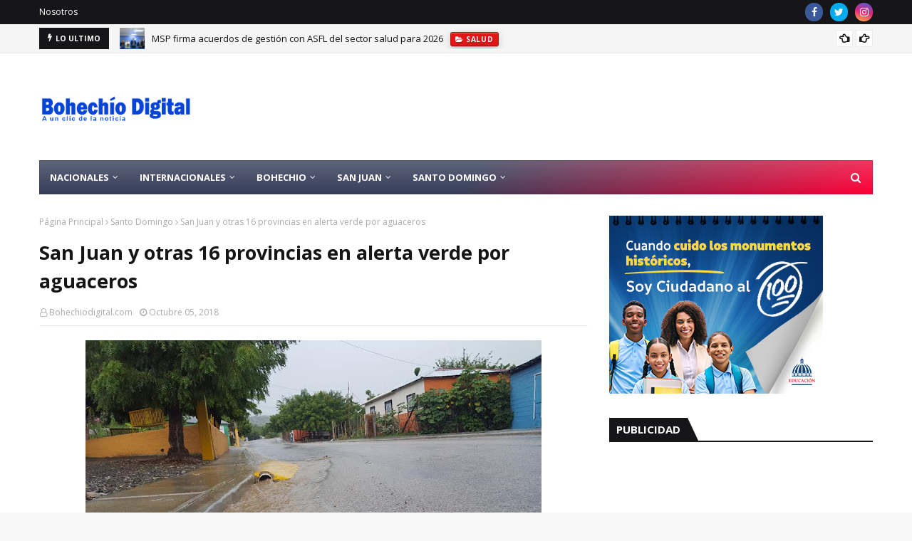

--- FILE ---
content_type: text/html; charset=utf-8
request_url: https://www.google.com/recaptcha/api2/aframe
body_size: 250
content:
<!DOCTYPE HTML><html><head><meta http-equiv="content-type" content="text/html; charset=UTF-8"></head><body><script nonce="WyG6Rjsn5_5VcjMjnYaPfQ">/** Anti-fraud and anti-abuse applications only. See google.com/recaptcha */ try{var clients={'sodar':'https://pagead2.googlesyndication.com/pagead/sodar?'};window.addEventListener("message",function(a){try{if(a.source===window.parent){var b=JSON.parse(a.data);var c=clients[b['id']];if(c){var d=document.createElement('img');d.src=c+b['params']+'&rc='+(localStorage.getItem("rc::a")?sessionStorage.getItem("rc::b"):"");window.document.body.appendChild(d);sessionStorage.setItem("rc::e",parseInt(sessionStorage.getItem("rc::e")||0)+1);localStorage.setItem("rc::h",'1769138891520');}}}catch(b){}});window.parent.postMessage("_grecaptcha_ready", "*");}catch(b){}</script></body></html>

--- FILE ---
content_type: text/javascript; charset=UTF-8
request_url: http://www.bohechiodigital.com/feeds/posts/default/-/San%20Juan%20de%20la%20Maguana?alt=json-in-script&max-results=5&callback=jQuery11240026807245043743988_1769138879094&_=1769138879095
body_size: 26543
content:
// API callback
jQuery11240026807245043743988_1769138879094({"version":"1.0","encoding":"UTF-8","feed":{"xmlns":"http://www.w3.org/2005/Atom","xmlns$openSearch":"http://a9.com/-/spec/opensearchrss/1.0/","xmlns$blogger":"http://schemas.google.com/blogger/2008","xmlns$georss":"http://www.georss.org/georss","xmlns$gd":"http://schemas.google.com/g/2005","xmlns$thr":"http://purl.org/syndication/thread/1.0","id":{"$t":"tag:blogger.com,1999:blog-8359296514462363909"},"updated":{"$t":"2026-01-22T21:56:57.023-04:00"},"category":[{"term":"Santo Domingo"},{"term":"Nacionales"},{"term":"San Juan de la Maguana"},{"term":"Municipio Bohechío"},{"term":"Internacionales"},{"term":"Padre las Casas"},{"term":"municipio de Bohechio"},{"term":"Salud"},{"term":"Arroyo Cano"},{"term":"Deportes"},{"term":"Yaque"},{"term":"municipio Bohechio"},{"term":"Municipio de Bohechío"},{"term":"internacioanles"},{"term":"Bohechio"},{"term":"Azua"},{"term":"municipio de Bohechìo"},{"term":"internacional"},{"term":"Barahona"},{"term":"Santo  Domingo"},{"term":"Santiago de los caballeros"},{"term":"santo domino"},{"term":"Bohechío"},{"term":"Bohechiodigital.net"},{"term":"Constanza"},{"term":"Padres las casas"},{"term":"padre las casas."},{"term":"internaciones"},{"term":"Música"},{"term":"san juan de la maguana."},{"term":"Bani"},{"term":"Curiosidades"},{"term":"Haiti"},{"term":"Estados unidos"},{"term":"Michael Jackson"},{"term":"Policía Nacional"},{"term":"San Cristóbal"},{"term":"Santo Domingo:-"},{"term":"nacional"},{"term":"La Vega"},{"term":"politica"},{"term":"san cristobal"},{"term":"san juan de la maguan"},{"term":"santo domigno"},{"term":"Dajabon"},{"term":"Las pruebas nacionales tienen nuevas medidas de seguridad este año"},{"term":"SAN JOSE DE OCOA"},{"term":"San Valentín santo domingo"},{"term":"san juan  de la maguana"},{"term":"san juan de la amguana"},{"term":"santo dominggo"},{"term":"Barack Obama"},{"term":"Bonao"},{"term":"Elias Piña"},{"term":"Internacionale"},{"term":"La Guama"},{"term":"Nos Escribe"},{"term":"Quirino Ernesto Paulino Castillo"},{"term":"Santo Dominbgo"},{"term":"incendio san juan de la maguana"},{"term":"santo"},{"term":"santo domngo"},{"term":"!Feliz cumpleaños!.. Malvi Cespedes Féliz"},{"term":"\"El hombre merengue\" exhorta a sus colegas grabar esa música"},{"term":"Acuerdan alianza al servicio santo domingo"},{"term":"Danilo Medima"},{"term":"Domingo Domingo"},{"term":"Día del trabajo"},{"term":"En Bohechío"},{"term":"En San Juan de la maguana"},{"term":"Feria del Libro 2014"},{"term":"Higüey"},{"term":"Nacinales"},{"term":"Nueva york"},{"term":"Padre Las Casas: Denuncian baja producción agrícola por falta de apoyo del gobierno"},{"term":"Piensan cancelar enlace marítimo entre Puerto Rico y Santo domingo"},{"term":"Puerto Rico"},{"term":"San Francisco de Macoris"},{"term":"Santo Domingo.-"},{"term":"Sara Pepén"},{"term":"Serie del Caribe 2015"},{"term":"Tony De León San Juan de la Maguana"},{"term":"Vallejuelo"},{"term":"Viajes Ilegales"},{"term":"conavirus en RD"},{"term":"san"},{"term":"san  juan de la maguana"},{"term":"san juan de la magauna"},{"term":"san juan de la maguna"},{"term":"san juan de lla maguana"},{"term":"santo domingp"},{"term":"santo dominog"},{"term":"santo juan de la maguana"},{"term":"suben las gasolinas"},{"term":"\"Feria del Mango\" del 5 al 8 de junio 2014"},{"term":"\"La Carretera Padre Las Casas-Bohechío va\" ahora o nunca!!!.."},{"term":"\"La próxima guerra mundial estallará por el agua\""},{"term":"\"Las Fiestas Patronales de Yaque 2014\""},{"term":"\"Llegaron los mangos\" nadie me hable de comer víveres"},{"term":"\"No habrá devolución de bienes ni dinero a Quirino\""},{"term":"(Audio completo) Quirino Z101: Fueron 4 años dándole maletines llenos de \"cuarto\" Leonel Fernández"},{"term":"(El Hombre del Ñame) de un quintal"},{"term":"(Vídeo) Medina y funcionarios reaccionan alborozados porque Hazim le pide \"cuatro años más\""},{"term":"03\/12\/2015."},{"term":"149 muertos en asueto Semana Santa en RD y AL"},{"term":"2 muertos y 2 heridos accidente transito emisora católica de San Juan"},{"term":"519 casos de chikungunya"},{"term":"53 años cumple esteviernes que \"lambieron al Jefe\" dictador Trujillo"},{"term":"9 mil profesionales para el 911"},{"term":"A LAS MADRES BOHECHIENSES EN SU DÍA..."},{"term":"A los diputados sólo les falta el Día del Amor..."},{"term":"A trompadas padre mata hija por copiar clase de otra compañera"},{"term":"AMET usará alcoholímetros Semana Santa"},{"term":"ANDRES SANCHEZ"},{"term":"ASEUBO"},{"term":"Abogado de Qurino dice regresa al país en marzo y que la llamada no fue en vivo"},{"term":"Abogados Senador San Juan"},{"term":"Abren comedor UASD"},{"term":"Aclamación Popular 4 más para Danilo Medina se ciente Patronales Bohechío"},{"term":"Aclamación Popular o relección presidencial a la mitad del camino"},{"term":"Advierte riesgo se desvirtúe razón de creación Bandex"},{"term":"Advierte telefónicas deben suspender servicios a números no validados"},{"term":"Advierten negocio de venta de \"Romo\" deben cerrar jueves y Viernes Santo"},{"term":"Aguaceros inundan zonas del este del país"},{"term":"Aguaceros siguen por vaguadas hasta el sábado"},{"term":"Ahora el lío es en La Convergencia"},{"term":"Al comprar un auto usado evite que le den “gato por liebre”"},{"term":"Al menos 5.660 personas afectadas y 1.132 casas dañadas por lluvias en RD"},{"term":"Alcaldesa San Juan"},{"term":"Alicia Ortega se despiden de Antena Latina Canal 7"},{"term":"Alto ejectivo PRD encabeza nueva propuesta vicepresidencia"},{"term":"Anibal Piña"},{"term":"Anuncian para hoy aguaceros"},{"term":"Aplicarán la ley con dueños de bares si hallan menores"},{"term":"Apresan mujer le gustaba dormir en hoteles sin pagar"},{"term":"Arrestan 2 por amenaza de bomba en avión Aeropuerto las Américas"},{"term":"Arroyocanenses trabajan en Nueva York para que \"Papito\" siga"},{"term":"Asesor de Bohechío Digital recibe su cédula del presidente JCE"},{"term":"Asistencia masiva segundo día Pruebas Nacionales"},{"term":"Asociaciones EstudiantesUniversitarias Bohechío y Arroyo Cano reciben raciones alimenticias"},{"term":"Aspirante a Síndico Bohechío envía a sus compueblanos"},{"term":"Aspirante a Síndico Bohechío pide prudencia en Santa Santa"},{"term":"Aspirantes a Docentes se preparan para participar en concurso de oposición"},{"term":"Autoridades informán que van 24 los muertos en la Semana Santa"},{"term":"Avanzan a ritmo acelerado construcción de viviendas en Bohechío"},{"term":"Ayuntamiento y Asociación Mujeres Emprendedoras Festejan el día  de las Madres"},{"term":"Azua conquista torneo Regional de ajedrez"},{"term":"Azua-- Prohibido dar \"bolas\" en carretera"},{"term":"BOHECHIO CUMPLEAÑOS"},{"term":"BOHECHIO EN ESPERA DEL DESARROLLO"},{"term":"BOHECHIO UN TESORO ESCONDIDO"},{"term":"Bajan precios Gas de cocinar (GLP) y del gasoil"},{"term":"Baní-Azua"},{"term":"Batalla del 19 de Marzo en Azua"},{"term":"Becas para estudiar el idioma chino"},{"term":"Bohechienses en la capital protestan por apagones de más de 12 horas"},{"term":"Bohechío de luto murio \"Doña Chapa\""},{"term":"Bohechío la mujer más vieja con 102 años quiere  saludar al presidente Medina"},{"term":"Bánica"},{"term":"CMD levanta paro de labores por problemas en residencias médicas"},{"term":"CONFERENCIA DE MEDIO AMBIENTE"},{"term":"COVID-19"},{"term":"CUMPLEAÑOS HOY DON ALIRO DE LEÓN PIÑA"},{"term":"Calificana bsurda primer empleo"},{"term":"Calor se sentirá como si fuera de 40 grados"},{"term":"Camarógrafo NCDN canal 37"},{"term":"Capacitan empleados en el área de servicio al cliente"},{"term":"Carnaval San Juan de la maguana"},{"term":"Carreras con mercado saturado predominan en las universidades"},{"term":"Carta Quirino Ernesto Paulino que le envió a Leonel Fernández"},{"term":"Celebran con éxitos Master Class de Zumba"},{"term":"Chikungunya"},{"term":"Ciclistas recorrerán este fin de semana Bohechío"},{"term":"Claro pide a los clientes que intenten validar los celulares prepago varias veces"},{"term":"Clausuran este lunes la Feria del Libro con homenaje a Sonia Silvestre"},{"term":"Cocinar en Bohechío"},{"term":"Codia san juan de la maguana"},{"term":"Combustibles"},{"term":"Combustibles invariables"},{"term":"Combustibles registran alza de entre RD$1.60 y RD$3.30"},{"term":"Comienza el éxodo de la Semana Santa hacia sur y otras localidades"},{"term":"Comisión PRD dice: Convención va con padrón oficial 538 mil 478 votantes"},{"term":"Comité Político PLD"},{"term":"Comité Político del PLD"},{"term":"Comparsas ganadoras Carnaval San Juan"},{"term":"Compró un motor y se mató antes de llegar a su casa"},{"term":"Con los ojos puesto: puentes en el Sur temporada ciclónica"},{"term":"Concluye la XVII Feria Internacional del Libro y anuncian a Perú como país invitado para el 2015"},{"term":"Conoce los cuatro medicamentos que podrían causarte la muerte si los combinas"},{"term":"Conozca la verdadera historia de esta foto"},{"term":"Construirán Centro de Diagnósticos Avanzado en Azua"},{"term":"Continúa este martes juicio preliminar contra Félix Bautista"},{"term":"Convocan a Pruebas hoy 158 mil 495 estudiantes nivel Medio"},{"term":"Creador de Facebook se convierte en dios de “una nueva religión”"},{"term":"Crisis del PRD han causado sus derrotas"},{"term":"Cuba gana la Serie Beisbol del Caribe"},{"term":"Cuestionan Hipólito Mejía no acompañó a Abinader en caravana en San Juan"},{"term":"Cumpleaños Australia Veloz"},{"term":"Cumpleaños Bohechio"},{"term":"Cumpleaños su editor Bohechiodigital"},{"term":"Cuánta lucha por una pensión para un maestro"},{"term":"Cámara de Diputados"},{"term":"DE CUMPLEAÑOS"},{"term":"DR-CAFTA"},{"term":"DR-Cafta lleva a reto de optimizar los puertos"},{"term":"Da a conocer en Nueva York equipo encuestador “Los 6”"},{"term":"Danilo Medina Gallup-Hoy"},{"term":"Danilo Medina felicita a los periodistas"},{"term":"Danilo Medina: El Nuevo Diario"},{"term":"Danilo Medina: El presidente de la educación y la alfabetización\""},{"term":"Danilo otorga créditos ganaderos de Las Matas de Farfán"},{"term":"Danilo: No se cómo no se produjo epidemia antiguo Hospital Darío Contreras"},{"term":"Darán exámenes después de Semana Santa"},{"term":"De 51 mujer da alumbra su tercer hijo Maternidad de Los Mina"},{"term":"De cumpleaños hoy ex-Síndico de Bohechío"},{"term":"Desaparece joven Sanjuanero"},{"term":"Descontinúa alerta verde para 5 provincias incluyendo San Juan-Bohechío"},{"term":"Desde cárcel 15  de Azua"},{"term":"Detienen ambulancia  para revisarla por agentes de la DNCD y muere bebé que llevaban"},{"term":"Dice que el profesor Jhonny fue encontrado muerto"},{"term":"Dictan conferencia sobre historia y cultura de San Juan"},{"term":"Diptados envían a comisión proyecto que busca AFP entreguen 30% de los ahorros"},{"term":"Diputada Lucia medina"},{"term":"Diputada Lucía Medina entrega botiquines de primeros auxilios"},{"term":"Diputada Medina y Nolio de León coronan y entregan premios Reina Patronales Bohechío 2014"},{"term":"Diputada Minou renuncia PLD; pero no de la politica carta íntegra"},{"term":"Diputada Yomaira Medina celebra “El Día de Las Madres”"},{"term":"Diputado Collado"},{"term":"Diputado festejo a las madres en su día"},{"term":"Diputado niega acusara colegas vender regalos"},{"term":"Diputados \"quillao\" denuncia venta de órdenes de compra otorgadas festejo MADRES"},{"term":"Diputados PRM condicionan extensión de estado de emergencia por coronavirus"},{"term":"Diputados aprueban estado de emergencia por 17 días"},{"term":"Diputados de urgencia aprueban la \"controversial\" Ley Naturalización"},{"term":"Diputados reciben RD$176.9 millones en regalos madres"},{"term":"Dominicanos quieren y prefieren al preSidente Medina por transparente"},{"term":"Dos provincias en alerta roja en verde 12 incluyendo Elías Piña"},{"term":"Dr"},{"term":"Día de la mujer Bohechío"},{"term":"Día de las Madres"},{"term":"E"},{"term":"EL ASPIRANTE A SINDICO LÍDER MARíN ENTREGA SILLA DE RUEDA"},{"term":"EN CONSTANZA: ENCUENTRAN EN UN PRECIPICIO CADÁVERES DE TRES JOVENES"},{"term":"EN La Florida: Hombre corta la cabeza a su pareja y luego se ahorca"},{"term":"EN SAN JUAN: POLICÍA METE PRESO MATADOR ANCIANA JANET DE DUVAL:"},{"term":"EN YAQUE ESTUDIANTES QUEMAN NEUMÁTICOS Y PARAN EL TRANSITO POR FALTA DE LICEO"},{"term":"Educación espera que estudiantes asistan masivamente a clases este lunes"},{"term":"Educación justifica inversión millonaria pabellón en la Feria Libros"},{"term":"Educación revela que necesita 17 mil profesores para el año escolar 2015-2016"},{"term":"El 44% de la gente cree Danilo será el próximo presidente de la República"},{"term":"El 70% de los dominicanos quieren la elección de Danilo Medina para 2016"},{"term":"El 99% de estudiantes acudió a Pruebas Nacionales de Básica"},{"term":"El CDP solicita al Gobierno incluir a periodistas en programas sociales"},{"term":"El Hospital Materno resalta calidad en manejo de emergencias"},{"term":"El Palmar"},{"term":"El desorden de la ruta de guaguas Bohechío-San Juan"},{"term":"El día 17 Educación iniciará pruebas para cargos a postular"},{"term":"El juicio senador por San Juan Félix Bautista"},{"term":"El partido del \"Gallo Colorao\" PRSC convoca miembros presidencial para este domingo"},{"term":"El país acata convocatoria para cambiar la cédula"},{"term":"El país tiene sólo una semana de reservas de combustibles líquidos"},{"term":"El presidente Medina concedió créditos a productores de café Ocoa y Baní"},{"term":"El pueblo se pregunta: ¿y saben leer?"},{"term":"El rey Juan Carlos de España renunció al trono"},{"term":"El sábado 31 será escogida la reina \"Fiestas Patronales Bohechío 2014\""},{"term":"Elecciones UASD"},{"term":"Elías Piña electricidad"},{"term":"Elías Piña: Trasladan 4 pacientes con síntomas sospechosos Covid-19"},{"term":"Embajador EE.UU"},{"term":"Embarazadas"},{"term":"Empleados Agriculltura dicen que hay una mafia en la Cooperativa en San Juan"},{"term":"En Arroyo Cano:  Agradecen apoyo a su presidente pero piden más obras y empleos"},{"term":"En Arroyo Cano: Camión se vuelca y chófer sale ileso"},{"term":"En Azua: Radhamés Segura dice que que él representa la justicia y la equidad en el PLD"},{"term":"En Banía matan a tiros a 2 en un \"drink\" y luego apresa matador"},{"term":"En Bohechío apagones \"amargan la vida\" a sus residentes"},{"term":"En Bohechío la tierra del presidente la docencia se imparte en una rancheta"},{"term":"En Bohechío llegan los síntomas de la Chikungunya y muere adolescente de 13 años"},{"term":"En Bohechío vacacionistas invaden los balnearios otras queda en parques y casas"},{"term":"En Bohechío: 2 días de exhibición de Motocros sábado y domingo"},{"term":"En Bohechío: Gobierno avanza en construcción de proyecto habilitación"},{"term":"En Bohechío: Realizarán tres acto simultaneo \"Festejos a las Madres\""},{"term":"En Constanza: Perro Pitbull mata a mordidas niño 3 años una multitud enfurecida lo sacrificó"},{"term":"En España: Felipe será proclamado rey el próximo 18 de junio"},{"term":"En España: Un bohechiense forma parte nueva directiva de la Filial del Colegio Dominicano de Abogados"},{"term":"En La Florida-San Juan-Tres hombres violan una mujer en presencia de su esposo y una hija"},{"term":"En Las Yayas: Reinaldo Pared"},{"term":"En Nueva York avenida San Nicolas"},{"term":"En Padre Las Casas: Sur Futuro y el gobierno del Japón firman un acuerdo"},{"term":"En RD también el Sur es más pobre"},{"term":"En Sabana Alta :No hay agua ni para remedio"},{"term":"En Sabana Yegua: Reinaldo Pared dice PLD es el partido que mejor sintoniza con las necesidades del país"},{"term":"En San Juan TelexFREE"},{"term":"En San Juan-Bohechío instalarán agroindustria para procesar batatas"},{"term":"En San Juan. Matan hombre por el amor de una mujer"},{"term":"En San Juan: Aspirante a la presidencia PRD juramenta equipo de campaña"},{"term":"En San Juan: Conferencia “Abril"},{"term":"En San Juan: Crisis agua incide en la producción de arroz"},{"term":"En San Juan: Dan el ultimo adió a Yanet viuda Duval"},{"term":"En San Juan: Diputado Henry Merán presenta memorias del año 2012-2013"},{"term":"En San Juan: Diputado critica PRD mayoritario use símbolos del partido blanco"},{"term":"En San Juan: Diputado sí acusó colegas de vender regalos madres"},{"term":"En San Juan: Encuentran muerto hombre era hechicero"},{"term":"En San Juan: Estudiantes Arroyo Cano Campeones en juego Convivencia"},{"term":"En San Juan: Estudiantes prefieren arriesgar sus vidas"},{"term":"En San Juan: Hipólito y Abinader en el PRD Mayoritario harán marcha este domingo"},{"term":"En San Juan: Hombre intentó violar menor de edad a punta de cuchillo"},{"term":"En San Juan: JCE abrirá centros de cedulación"},{"term":"En San Juan: Mueres niña de 5 años aplastada por un camión en marcha"},{"term":"En San Juan: Mujer narra momentos amargos de cautiverio durante dos días de secuestro."},{"term":"En San Juan: Obras públicas anuncia el asfaltado de las calles distritos municipales"},{"term":"En San Juan: Oficial Policía se \"quilla\""},{"term":"En San Juan: PRD mayoritario haran marcha hoy domingo con Hipólito y Abinader"},{"term":"En San Juan: Pasean por las calles ingenieros ahorcados"},{"term":"En San Juan: Policia le da pa' bajo uno de los jovencitos que ahorcaron anciana de 72 año"},{"term":"En San Juan: Policía apresa joven 20 años asesinato empresaria de 72 años"},{"term":"En San Juan: Policía le da tiro un joven enamoró su mujer"},{"term":"En San Juan: Por instruciones del Presidente Medina"},{"term":"En San Juan: Presidente Medina ianugurará escuelas este martes"},{"term":"En San Juan: Protestan en demanda de construcción escuela y carretera."},{"term":"En San Juan: Salud Pública"},{"term":"En San Juan: Un empleado del gobierno usa la Bandera Nacional como trapo para recoger basura"},{"term":"En San Juan; Consternación encuentran ahorcada la comerciante Yanet (viuda Duval)"},{"term":"En San Juna-Bohechío: Policías reclaman les restituyan la Tarjeta Solidaridad"},{"term":"En Yaque: Síndico Danny pide 4 años"},{"term":"En el rió las cuevas encuentran Joven muerta y quemada"},{"term":"En la capital: Mujer cayó yipeta mar y se salvó de chepa"},{"term":"En total olvido"},{"term":"Encuentran cadáver sargento con un tiro en la espalda y atado de pies y manos"},{"term":"Encuentran muerto exdirector Eduación y precandidato a Síndico de San Juan"},{"term":"Enfermedad baja producción limón y empuja precios"},{"term":"Enfermeras en su día"},{"term":"Entrada Alecia Ortega desata lucha en Color Visión"},{"term":"Entre la mentira y la mediocridad"},{"term":"Era secuestrados por un brujo: Aparecen sanos y salvos madre e hijo"},{"term":"Es una vergüenza"},{"term":"Eso está raro: Dicen que el proyecto de Ley no contempla matrimonio gay"},{"term":"Especialistas participan en curso de procesamiento y control de calidad de leche materna"},{"term":"Este jueves vence plazo retirar sirenas y luces vehículos particulares"},{"term":"Este lunes inicia expedición nueva cédula a la población"},{"term":"Estudiantes Bohechío"},{"term":"Estudiantes Bohechío visitaran este viernes Feria del Libro"},{"term":"Evita que los niños se orinen en cama"},{"term":"Ex reina agrace apoyo en rally no fue seleccionada"},{"term":"Ex-Presidente Leonel Fernández"},{"term":"Ex-presidente Hipólito dirá en mayo si aspirará"},{"term":"Extienden consultas hasta la noche para atender casos Chikungunya Salud Pública"},{"term":"FAMILIA MIRTA ENTREGA COMPUTADORAS ESTUDIANTES UNIVERSITARIOS DE BOHECHIO"},{"term":"Fallece joven de Bohechío"},{"term":"Falta vitamina D"},{"term":"Familia Los Mirtha felicita a Bohechío por comportamiento Semana Santa"},{"term":"Fecha candidaturas para la \"ñoña\" entre Hipolito y Abinader se pone fea PRD mayoritario"},{"term":"Felicidades en el Día del periodista"},{"term":"Felicita a las Madres en su día"},{"term":"Feria Agropecuaria del 19 al 24 de junio  San Juan"},{"term":"Feria Internacional del Libro Santo Domingo 2014"},{"term":"Feria del Libron en su recta final con grandes ofertas"},{"term":"Fiebre chikungunya atrapa la familia directora hospital de Bohechío"},{"term":"Fin de semana largo deja varios muertos"},{"term":"Francisca Lachape"},{"term":"Francisco Xavier Mella Peña (Pichi)"},{"term":"Frank Ramírez"},{"term":"Fundacion Sur Futuro"},{"term":"Fundación Ramiro Garcia"},{"term":"Fundador de Arroyo Cano era judío sefardita: España aprueba doble nacionalidad"},{"term":"GENTE PODEROSA SABOTEA DIARIO SANJUANERO  A BARRIGAVERDE.NET"},{"term":"Gobierno avanza plan de obras Padre Las Casas y Azua"},{"term":"Gobierno congela los precios de los combustibles para la próxima semana"},{"term":"Gobierno entrega 7 autobuses para estudiantes de San Juan"},{"term":"Gobierno entrega aporte para saneamiento ambiental Bohechío y el región Sur"},{"term":"Gobierno transformará  San Juan"},{"term":"Gobierno: quita varios sorteos de loteria"},{"term":"Graban patrulla Policías tomando alcohol"},{"term":"Gran pesar por muerte de la cantante Sonia Silvestre"},{"term":"Gremios periodisticos lamentan muertes Napoleón Rojas y Francis Montilla"},{"term":"Gremios: Solicitan $12 mil pesos como salario empleados pùblico"},{"term":"Guayuyal"},{"term":"HOY CUMPLEAÑOS PRIMER SINDICO ARROYO CANO"},{"term":"Hacer gestiones para traer al país cadaver de Monkey Black"},{"term":"Hackean correo Bohechiodigital"},{"term":"Hackean cuenta Anibal Piña"},{"term":"Haitianos piden renuncia de Michel Martelly"},{"term":"Hato Mayor"},{"term":"Hay pero que calor!!!...Continuarán las temperaturas calurosas"},{"term":"Hay pero que calor!!!...Pero mucho calor"},{"term":"Higuey"},{"term":"Hipolito Mejía dice que en agosto tendrá un nuevo partido"},{"term":"Hipólito Mejía"},{"term":"Hipólito Mejía desmiente acuerdo político con Miguel Vargas"},{"term":"Hipólito Mejía no descarta ir tras la \"ñoña\" otra vez \"discurso íntegro de hoy\""},{"term":"Hipólito Mejía reitera a Miguel Vargas saque su familia de propuestas políticas"},{"term":"Hipólito considera Leonel debe aclarar acusaciones de Quirino"},{"term":"Hipólito dirá próximo miércoles 21 si será candidato de Convergencia 2016"},{"term":"Hospital Municipal de Bohechío listo para asistencia en Semana Santa"},{"term":"Hoy es martes 13 día de \"brujería\" según los \"brujologos\""},{"term":"INVITACIÓN: ENCUENTRO SANJUANEROS PARA ESTE DOMINGO"},{"term":"Igualito que aquí: Fiscal dominicana New Jersey arrestos 3 niños por torturar un gato"},{"term":"Inauguran mercado de productores de Magueyal-Azua"},{"term":"Incautan 377 vehículos por música a alto volumen"},{"term":"Incendian neumáticos en la entrada de Bohechío"},{"term":"Increíble"},{"term":"Inician cosecha de 4 más millones quintales tomate en la región sur"},{"term":"Iniciran construcción carretera Chalona-El Rosario"},{"term":"Inspeccionarán si hubo daños en edificaciones tras sismo"},{"term":"Italia cerrará su embajada en Santo Domingo"},{"term":"JMAUTOS"},{"term":"Jefe policial niega suspensión Tarjeta Solidaridad a sus miembros"},{"term":"Joven 16 años mata hermano 18"},{"term":"Juan Santiago"},{"term":"KENIA"},{"term":"Kinito: El hombre merengue “Tímido en la política”"},{"term":"LA ELECTA REINA SOÑÓ CON SER REINA DE BOHECHIO"},{"term":"LA GUAMA EN EL OLVIDO DEL GOBIERNO"},{"term":"LO QUE VIENE DESDE ESTE LUNES POR COLOR VISIÓN"},{"term":"La Chikungunya"},{"term":"La Cámara de Diputados"},{"term":"La Romana"},{"term":"La Romana.DOCTORA POR COMPRAR HIJO RECIEN NACIDA"},{"term":"La UASD en buenas manos."},{"term":"La automedicación puede agravar virus"},{"term":"La banda armada asesinó a Orlando Martínez"},{"term":"La cantante Sonia Silvestre su estado de salud es delicado"},{"term":"La enfermedad de los riñones puede prevenirse"},{"term":"La ex-Reyna de Bohechío favorita para ganan corsurso este jueves diran la ganadora"},{"term":"La izquierda dominicana"},{"term":"La magia de la luz llega a Las Cañitas-Padre Las Casas"},{"term":"La mejor madre...."},{"term":"La popularidad Presidente Medina sigue ascendiendo de acuerdo encuesta Gallup-Hoy:"},{"term":"La presidencia del PRD no se negocia dice Miguel Vargas"},{"term":"La protesta de abril 1984"},{"term":"La tierra tembla  6.0 grados segùn Sismología UASD"},{"term":"La vice llama al PLD sumarse campaña ‘chikunyunya’"},{"term":"Las Yayas."},{"term":"Las bromas al 911: Solicitud de cervezas y pizzas"},{"term":"Las clínicas duplican febriles; solo falta una provincia por tener casos chikungunya"},{"term":"Las gasolinas: siguen en alto aumentan RD$2.40"},{"term":"Le dan un tiro en el pene hombre en San Juan"},{"term":"Leonel fernandez y Danilo Medina"},{"term":"Leonel: Orgulloso por ataques del narco"},{"term":"Liceo de Bohechío"},{"term":"Listo para arrancan el sábado 31 Sistema de Emergencias 911"},{"term":"Los \"vientos\" que empujan a Leonel Fernández"},{"term":"Los colores de Domingo Batista"},{"term":"Los precios de todos los combustibles siguen igual"},{"term":"Luis de León: Fuerza Boschista llama aspirantes a la prudencia"},{"term":"Luz Sánchez y Oscar Comas Sánchez"},{"term":"MUERE BOHECHIENSE EN LA CAPITAL \"PALETA\" SU CADÁVER LLEGA EN LA NOCHE"},{"term":"MUERE PADRE TESORERO AYUNTAMIENTO DE YAQUE"},{"term":"Madre de Bohechío de regocijo en su día"},{"term":"Mantienen alerta de la mitad de las provincias país por inundaciones"},{"term":"Mary Peláez está en libertad"},{"term":"Matan hombre y lo cuelgan árbol en parque"},{"term":"Matan policia"},{"term":"Mayra Alejandra y Gabriel García Márquez"},{"term":"Melido Mercedes san juan"},{"term":"Menen Abreu"},{"term":"Mia Cepeda amantando artista urbano en la playa"},{"term":"Miguel y Raymond agradecen al presidente por escuchar sus demandas."},{"term":"Ministro de Obras Públicas visita este viernes San Juan"},{"term":"Modelo de Bohechío necesita apoyo de su gente para ganan concurso"},{"term":"Monte plata"},{"term":"Muere José Feliciano"},{"term":"Muere bachatero Barahonero \"Pata de Leche\""},{"term":"Muere chófer en Yaque"},{"term":"Muere el Padre Ramoncito"},{"term":"Muere en Bohechío madre ex-regidora PLD"},{"term":"Muere en un accidente de tránsito el cantante Cheo Feliciano"},{"term":"Muere ex director de Presupuesto y alto dirigente PLD"},{"term":"Muere padre del periodista Edgar Valenzuela"},{"term":"Muicipio de Bohechío"},{"term":"Mujeres de Bohechío"},{"term":"Multitud intenta linchar a supuesto atracador"},{"term":"Médicos en operativo de Chikungunya en Bohechío"},{"term":"Nacionale"},{"term":"Nadie recordó este 4 junio"},{"term":"Neiba"},{"term":"Neiba: Es el pueblo más afectado chinkungunya con un 47 %"},{"term":"Nicolás Mateono habrá enfrentamiento entre Danilo y Leonel"},{"term":"No hay fiscalizador en Vallejuelo"},{"term":"No quieren sepultar cadáve mujer muerta hace días dicen esta viva"},{"term":"Nolio"},{"term":"Nombrar una mujer a dirigir la Policía en el Sur"},{"term":"Nuestra Belleza Latina 2015."},{"term":"Nuestro río Yaque del Sur está moribundo"},{"term":"Obama ve una \"vergüenza\" que las mujeres sigan ganando menos que los hombre"},{"term":"Obama: 'Los derechos civiles abrieron nuevas puertas a los negros"},{"term":"Obispo de San Juan: Apoya iniciativa del Presidente Medina sobre la naturalización"},{"term":"Obispo de San Juan: Dice construir muro en la frontera es una vergüenza e inaceptable"},{"term":"Obrero gana apartamento de Yaque"},{"term":"Olivo De León"},{"term":"Origen del Día del Periodista"},{"term":"Orlando"},{"term":"PARA INTERROGARLO CITAN DIPUTADO SAN JUAN"},{"term":"PARQUE MIRADOR SUR---"},{"term":"PLD BOHECHIO"},{"term":"PLD Y TONY DE LEON ALEGRAN LA VIDA A LAS MADRES DE BOHECHIO"},{"term":"PLD decepcionados por apoyar diputado"},{"term":"PLD se reunirá este lunes"},{"term":"POLICÍA INFORMA COMO AMETRALLO AL SICARIO \"VANTROY\""},{"term":"PRD INSCRIPCIONES ELEGIR DIRECCIONES MUNICIPALES"},{"term":"PRD MAYORITARIO Luis Abinader"},{"term":"PRD Y EL PLD REALIZAN ACTIVIDADES PROCELITISTAS EN SAN JUAN."},{"term":"PRD adelanta celebración convención ordinaria; será el 20 de este mes"},{"term":"PRD aun no da a conocer fecha de su convencion en San Juan y Bohechío"},{"term":"PRD.  Cherry Encarnación"},{"term":"PREPARAN OFERTA DE VIVIENDAS PARA AGRÓNOMOS"},{"term":"PRM SANTO DOMINGO"},{"term":"PROGRAMA ACTIVIDADES FIESTAS PATRONALES BOHECHIO 2014"},{"term":"PRONOSTICAN AGUACEROS"},{"term":"PRSC se reúne con presidente Falcondo para escuchar explicaciones sobre Loma Miranda"},{"term":"Pacheco y Lovatón buscan unificar al PRD"},{"term":"Pacientes sintomas similares al chikungunya abarrotan los hospitales"},{"term":"Para hoy y mañana lluvias con truenos sobre el país"},{"term":"Paralizan el tránsito  Barahona"},{"term":"Pasaportes se sacarán sin actas de nacimiento"},{"term":"Patronales Bohechio 2014"},{"term":"Periodista dice dirigente PRSC le quiere arranca la cabeza"},{"term":"Periodistas y presuntos estudiantes heridos CDP"},{"term":"Periódico británico \"The Guardian\" publica denuncia Quirino-Leonel"},{"term":"Piden al Presidente Danilo Medina la construcción carretera Los Severinos"},{"term":"Plazas vacantes para profesores de Educación"},{"term":"Policía"},{"term":"Policía Nacional Santiago y el Ministerio Público Fue por un juego de ‘palé’ dos haitianos colgaron a otro"},{"term":"Policía Padre Las Casas"},{"term":"Policía confirma esposa mató profesor 29 puñaladas en su cama"},{"term":"Policía mata 6 este domingo presuntos delincuentes"},{"term":"Policía retiene periodistas por \"robo\" celular embajador haitiano"},{"term":"Políticos invitan a cambiar de residencia para que voten en Bohechío"},{"term":"Por ceslos mujer le da 7 puñaladas a su pareja y luego se ahorca en Bani"},{"term":"Por mal uso del 911 hay 17 personas presa"},{"term":"Por tercer año consecutivo reciben reconocimiento Gold Crown"},{"term":"Por una buena causa se hace foto con su esposo"},{"term":"Porque sus amigos lo criticaban hombre se prendió fuego y murio"},{"term":"Posponen otra vez diálogo con Haití"},{"term":"Pre-candidato a Diputado San Juan-Bohechío pide reflexión para la Semana Mayor"},{"term":"Precandidatos Síndico PRM"},{"term":"Premio Humanitario 2014"},{"term":"Premios cristianos “El Galardón 2014”"},{"term":"Presentaran obra “Hágase la Mujer”"},{"term":"Presidenta Jovenes de Bohechío: dice que Yomaira Medina brilla en el firmamento político y social sanjuanero"},{"term":"Presidenta de ASOMUCOBO pide reflexionar en Semana Santa"},{"term":"Presidente Danilo Medina dice en su momento hablará sobre la reelección"},{"term":"Presidente Danilo Medina el mejor valorado"},{"term":"Presidente Danilo Medina nombra a su cuñado como viceministro de Minería"},{"term":"Presidente Danilo Medina pide evitar excesos durante Semana Santa"},{"term":"Presidente Medina  destaca papel secretarias en sociedad"},{"term":"Presidente Medina confirmó hoy que está afectado por una dermatitis"},{"term":"Presidente Medina expresa preocupación por auge de la chikungunya y ordena una jornada en todo el país este viernes"},{"term":"Presidente Medina inaugura 15 escuelas incluyendo 2 en Arroyo Cano"},{"term":"Presidente Medina no hizo visita sorpresa este domingo por gripe"},{"term":"Presidente Medina: Valora sacrificio"},{"term":"PresidenteDanilo Medina recibió la nueva cédula"},{"term":"Primer Ministro haitiano valora proyecto de ley de naturalización"},{"term":"Primer boletín del COE reporta 8 muertos"},{"term":"Primera dama inicia este martes el festejo \"Madre Ejemplar\" en todo el país"},{"term":"Pro Consumidor alerta pilas juguetes afectan la salud"},{"term":"Profesional pide empleo con cartelón para no robar ni vender drogas"},{"term":"Profesor cae muerto dando clase"},{"term":"Profesores con pérdidas millonarias Educación no reporta subsidios por enfermedad"},{"term":"Profesores se \"queman\""},{"term":"Prohibido de venta chips de celulares en las calles"},{"term":"Prohíben paso de vehículos pesados desde el Jueves Santo"},{"term":"Propone empresas comunitarias oferten desayuno escolar. Nicolas Mateo"},{"term":"Proponer Presidente Medina carretera Cibao-Sur por Arroyo Cano-San Juan"},{"term":"Protestan frente al Palacio; reclaman Gobierno construya casas a bajo costo San Juan"},{"term":"Prudencia ante todo"},{"term":"Puerto Pata"},{"term":"Puerto Plata Conavirus-covid-19"},{"term":"QUE ACUSA LEGISLADORES VERDEN REGALOS MADRES"},{"term":"Queman joven con ácido del Diablo junto a familiares"},{"term":"Quirino Paulino"},{"term":"RECONOCEN AYUNTAMIENTO DE SAN JUAN EN EXPO MUNICIPIO 2014"},{"term":"REINA QUIERE ENTREVISTARSE PRESIDENTE MEDINA-PIDE CARRETERA CIBAO-SUR POR BOHECHIO"},{"term":"Rafael Leónidas Trujillo"},{"term":"Rayo mata a menor de 13 años en San Juan; consterna comunidad"},{"term":"Realiza consultas para candidatura a senador"},{"term":"Realizarán San Juan"},{"term":"Rebú Fiestas Patronales San Juan 2014 deja más de 30 personas heridas"},{"term":"Reclaman inició construcción carretera Cibao-Sur"},{"term":"Rector juramenta directora CURO-UASD"},{"term":"Regularización de extranjeros inicia hoy en 12 provincias incluyendo San Juan-Bohechío"},{"term":"Remedios naturales contra las hemorroides"},{"term":"Remedios para eliminar los callos en los pies"},{"term":"Rep. Dom. está entre países con más homicidios"},{"term":"Reportan 33 muertos durante la Semana Mayor; cuatro más que el año pasado"},{"term":"República Dominicana"},{"term":"Revolución de Abril 65"},{"term":"Roban carro periodista"},{"term":"Romeo se lleva Lo Nuestro"},{"term":"SAN JUAN UASD"},{"term":"SANTO DOMINMGO"},{"term":"SIN se mueve a Color Visión"},{"term":"Salud Publica dice:  \"Polio virus salvaje\" no representa peligro para el país"},{"term":"Salud Pùblica entrega Tallimetros y Balanzas para las Unidades Atención Primarias."},{"term":"Salud Pùblica revela que hay 32"},{"term":"Salud Pública anuncia campaña de prevención de fiebre Chikungunya"},{"term":"San Juan de la"},{"term":"San Juan de la Maguana            Museo Orlando Martínez"},{"term":"San Juan de la Mguana"},{"term":"San Juan de la maguana agro-mercado Inespre Jorge  Radhames  Zorrilla  Ozuna"},{"term":"San Juan de laMaguana"},{"term":"San Juan: claman por justicia por asesinato empresaria"},{"term":"San Valentín no escapó a la violencia"},{"term":"Santo Dgoomin"},{"term":"Santo Doming"},{"term":"Santo Domingo ruidos"},{"term":"Se acabaron los reclamos \"Loma Miranda\" fue aprobado sea un Parque Nacional"},{"term":"Se acerca fin de clases"},{"term":"Se agudiza conflicto con inquilino CDP"},{"term":"Se incrementan cirugías de senos y glúteos a homosexuales"},{"term":"Se moviliza hoy el país contra la chikungunya"},{"term":"Se nos fue el conconete"},{"term":"Se registran 20 muertes en lo que va de Semana Santa en RD"},{"term":"Seccional CDP se solidariza el personal noticiero Mundo Visión canal 9"},{"term":"Secuestran"},{"term":"Semana Santa transcurre sin hechos lamentables"},{"term":"Senado de Miami aprueba el uso marihuana baja en psicoactivo"},{"term":"Senador Bautista aclara su proyecto no contempla parejas del mismo sexo se case"},{"term":"Senador gobiernita pide que le den \"pa` bajo\" a los sicarios"},{"term":"Senador por San Juan: contrademandará al escritor Andrés L. Mateo"},{"term":"Sequia en San Juan de la Maguana"},{"term":"Señera de 32 años alumbra sextillizos"},{"term":"Si el pueblo quiere que Danilo continúe"},{"term":"Sicario revela que cobró RD$400 mil por matar sobrina Presidente CMD"},{"term":"Sicote o \"bomba atomica\": Los pies de un hombre"},{"term":"Sigue desaparecido joven San Juan"},{"term":"Sigue y sigue Danilo Medina...."},{"term":"Sin respiro político dos años después de elecciones 2012"},{"term":"Sistema 9.1.1 Policía"},{"term":"Soberanía"},{"term":"Solo 5 de 18 productos protegidos en DR-CAFTA entrarán al libre comercio 2015"},{"term":"Sortean Cancha-Multiuso de Buena Vista-Yaque"},{"term":"Su editor Bohechio Digital de cumpleaños"},{"term":"Suben RD$3.20 al galón de gasolina y RD$1.80 al gasoil"},{"term":"Suben a dos provincias a alerta amarilla; 11 se mantienen en verde"},{"term":"Suben las gasolinas RD$ 2.00 y 2.10 pesos"},{"term":"Sugieren ingerir líquido y vestir ligero por calor"},{"term":"Sugieren la carretera Cibao-Sur por Yaque-Bohechío-Padre Las Casas-Constanza"},{"term":"Sur Futuro apuesta a la calidad de vida"},{"term":"Síndico Bohechío"},{"term":"Sólo cuatro pisos de la Torre del Estudiante están \"habitables\""},{"term":"TELEXFREE"},{"term":"Teatro de calle educa y entretiene al público en la Feria del Libro"},{"term":"Tecnología"},{"term":"Telecomunicaciones en RD mueve un mar de dinero"},{"term":"Temblor de tierra de 4.6 grados provoca pánico en RD"},{"term":"Todavía no se sabes nada de las Fiestas Patronales Bohechío 2014"},{"term":"Todo está listo para arrancar el sistema 9-1-1"},{"term":"Tres personas mueren San Juan"},{"term":"UASD SAN JUAN DE LA MAGUANA"},{"term":"UNAP-BOHECHIO ORIENTA SOBRE LA ENFERMEDAD CHIKUNGUNYA"},{"term":"Un días lluviosos... ¿Cómo proteger el cabello"},{"term":"Una campaña represiva facilitó la llegada de Trujillo al poder"},{"term":"Una empresa telefónica que estafa a sus clientes Viva"},{"term":"Una estatua Para Bohechío"},{"term":"Una inmunidad parlamentaria para los Funcionarios Públicos?"},{"term":"Vacunan perros y gatos en Bohechío"},{"term":"Venden la casa más cara de Estados Unidos por 147 millones de dólares"},{"term":"Video- Rompe Tarima Juan Carlos de gira en el país"},{"term":"Video-El “pique” que cogió sanjuanero Radhamés Segura entrevista canal 11"},{"term":"Viernes 25 de abril"},{"term":"Ya es ley contronversial sobre naturalización"},{"term":"Yaque y Arroyo Cano"},{"term":"Yaquenses harán protesta el rió no tiene agua lo ataja Presa Palomino"},{"term":"abnegación y amor sin límites de las madres"},{"term":"acto a  Sánchez en su día.."},{"term":"ancianos y niños son más vulnerables a la chikungunya"},{"term":"antes de morir"},{"term":"apartamentos"},{"term":"argentina-bohechio"},{"term":"arroyocano"},{"term":"atrapa supuestos ladrones en flagrante delito"},{"term":"bohechiodigital@gmail.com...13\/5\/201"},{"term":"boulevar y otros"},{"term":"canal 9"},{"term":"chofer Bohechio sufre quemadura"},{"term":"cinco muerto personas en dos días;"},{"term":"con carreteras"},{"term":"con fuertes vientos contrarios a una posible candidatura presidecial"},{"term":"con una pela de apagones"},{"term":"cuerpo de Bomberos San Juan de la Maguana"},{"term":"cólera Barahona"},{"term":"damnificados George en San Juan piden casas"},{"term":"darán luz 24 horas Buena Vista-Yaque"},{"term":"de Bohechío del distrito municipal de Yaque"},{"term":"desayuno escolar"},{"term":"dice que ganarán al PLD en 2016"},{"term":"dirigente del Partido Revolucionario Moderno (PRM)"},{"term":"donar sangre"},{"term":"dos presos dirigían  estafa a través de llamadas telefónicas"},{"term":"empresario naviero Aníbal Piña"},{"term":"enfrentamiento a tiros..."},{"term":"entre ella Elías Piña"},{"term":"es el municipio de Elias Piña"},{"term":"están triste en Color Visión"},{"term":"exigen un aumento en el monto de las pensiones"},{"term":"factor pronóstico en cáncer de próstata"},{"term":"fotógrafo sufre accidente tránsito"},{"term":"frank Ramirez san juan de la maguana"},{"term":"hermanas mirabal"},{"term":"hipolito Mejia y Roberto Cavada"},{"term":"hombre quemó su hijo"},{"term":"hospital San Juan"},{"term":"http:\/\/www.blogger.com\/img\/blank.gif"},{"term":"http:\/\/www.blogger.com\/img\/blank.gifhttp:\/\/www.blogger.com\/img\/blank.gif"},{"term":"internaciona20 electrocutados al caer cable carroza carnaval de Haití"},{"term":"jce santo domingo"},{"term":"juicio senador Félix Bautista"},{"term":"juicio senador san juan Félix Bautista"},{"term":"juicio senador san juan felix bautista"},{"term":"juramenta equipo campaña Bohechío y San Juan"},{"term":"l Listí"},{"term":"la emisora Zol 106.5 po"},{"term":"liberan y cobran un millón de pesos a joven en Bahoruco"},{"term":"llama a la prudencia en Semana Santa"},{"term":"los latinos y los gays'"},{"term":"luego de 4 días"},{"term":"m"},{"term":"medidas preventivas en esta  Semana Santa"},{"term":"mexico"},{"term":"muere madre profesor Bohechio"},{"term":"muere periodista de azua"},{"term":"muerte patricio Matías Ramón Mella"},{"term":"muerte prof. Adames"},{"term":"mujer habría salido a Elías Piña a pagar RD$300 mil para viaje ilegal"},{"term":"más pobre del país"},{"term":"neyba"},{"term":"nolio de leon bohechio"},{"term":"o pide hacer un foro para tratar problemas Bohechío"},{"term":"osario"},{"term":"padre las casasGobierno Anuncia construcción Carretera Padre Las Casas-Bohechío y otras obras"},{"term":"paro medico"},{"term":"parque en abandono bohechio"},{"term":"partidos y nueva cédula dominaron la red socia"},{"term":"perdernales"},{"term":"pero cierto..Roban motor al jefe Robos en la sede policial de Barahona"},{"term":"pero qué calor!.."},{"term":"piedras en riñones"},{"term":"piensa irse del país"},{"term":"placa motocicletas"},{"term":"plazas"},{"term":"por falta de profesores"},{"term":"ppadre las casas"},{"term":"premio de la juventud"},{"term":"presidente Danilo Medina"},{"term":"presidente Medina"},{"term":"presidente del CDP Colegio Dominicano de Periodista"},{"term":"producción de pollos se ciente a $35"},{"term":"profesor José francisco adame"},{"term":"puerto plata"},{"term":"queman neumáticos por falta de profesores"},{"term":"reclaman les paguen construcción"},{"term":"reconoce en acto Orlando Martinez"},{"term":"recorre municipio y sectores en busca de solución a los problemas"},{"term":"reelegir a Danilo Medina"},{"term":"regionales"},{"term":"salud publica rd"},{"term":"salva su vida de milagro guardia le destruye motocicleta"},{"term":"samto domingo"},{"term":"san juan"},{"term":"san juan de de la maguana"},{"term":"san juan de l amaguana"},{"term":"san juan de la amaguana"},{"term":"san juan de la maghuana"},{"term":"san juan de la magiuana"},{"term":"san juan de la maguana carretera"},{"term":"san juan de la maguanguana"},{"term":"san juan de la maguanos"},{"term":"san juan de la maguiana."},{"term":"san juan de maguana"},{"term":"san juan dela maguana"},{"term":"santo domingo Facebook"},{"term":"santo domingo Leonel Fernández"},{"term":"santo domingo peregrino"},{"term":"santo domingo-sica"},{"term":"santo domingop"},{"term":"santo domingpo"},{"term":"santo domiongo"},{"term":"santo domoingo"},{"term":"santo domongo"},{"term":"santo fomingo"},{"term":"santo mingo"},{"term":"santodomingo"},{"term":"sato domingo"},{"term":"se puede lograr"},{"term":"seis estatuillas"},{"term":"senador San Juan Félix Bautista"},{"term":"silicona"},{"term":"sindico bohechio"},{"term":"sn mn"},{"term":"tan dominicana como la Duarte de Santo Domingo"},{"term":"toca puerta en Bohechío"},{"term":"tomada en plena guerra 1965-VIDEO"},{"term":"tragedia Azua-Barahona"},{"term":"tronadas por onda tropical"},{"term":"uasd-faprouasd"},{"term":"un héroe poco conocido del 14 de junio"},{"term":"venezuela"},{"term":"willy abreu"},{"term":"¡Ay"},{"term":"¡Ni la iglesia se salva! Ladrones sustraen motor del Arzobispado"},{"term":"¡Quién como una madre!..."},{"term":"¡Sombrero hecho de concón dominicano!"},{"term":"¡Yomaira va y con fuerza! valora enfrentar al Senador"},{"term":"º"},{"term":"¿Cuantos cuesta una candidatura a Síndico o a Diputado?..."},{"term":"¿Feliz Día del Trabajo?"},{"term":"¿Por que \"hedía\"?.. Sepultar mujer que se creía estaba viva"},{"term":"¿Por qué es malo lavar el pollo?"},{"term":"¿Quirino obligó a Anthony Santos a cantarle a sus vacas?"},{"term":"¿Usted sabes si los “celulares macos”  están a nombre suyo y de otras personas?"},{"term":"“El Amiguito” Jochy Hernández"},{"term":"“FUEGO A LA LATA”"},{"term":"“Nuevo Boca de Cachón”"}],"title":{"type":"text","$t":"Bohechíodigital.com, R.D "},"subtitle":{"type":"html","$t":"Desde la región sur Bohechío,, R.D."},"link":[{"rel":"http://schemas.google.com/g/2005#feed","type":"application/atom+xml","href":"http:\/\/www.bohechiodigital.com\/feeds\/posts\/default"},{"rel":"self","type":"application/atom+xml","href":"http:\/\/www.blogger.com\/feeds\/8359296514462363909\/posts\/default\/-\/San+Juan+de+la+Maguana?alt=json-in-script\u0026max-results=5"},{"rel":"alternate","type":"text/html","href":"http:\/\/www.bohechiodigital.com\/search\/label\/San%20Juan%20de%20la%20Maguana"},{"rel":"hub","href":"http://pubsubhubbub.appspot.com/"},{"rel":"next","type":"application/atom+xml","href":"http:\/\/www.blogger.com\/feeds\/8359296514462363909\/posts\/default\/-\/San+Juan+de+la+Maguana\/-\/San+Juan+de+la+Maguana?alt=json-in-script\u0026start-index=6\u0026max-results=5"}],"author":[{"name":{"$t":"Simeón Alcántara V."},"uri":{"$t":"http:\/\/www.blogger.com\/profile\/15028588667635839004"},"email":{"$t":"noreply@blogger.com"},"gd$image":{"rel":"http://schemas.google.com/g/2005#thumbnail","width":"32","height":"24","src":"http:\/\/bp0.blogger.com\/_4TpnDMl_AoQ\/SHYxSR1ntfI\/AAAAAAAAAAM\/B3w761RfmUI\/S220\/P8050204(1).JPG"}}],"generator":{"version":"7.00","uri":"http://www.blogger.com","$t":"Blogger"},"openSearch$totalResults":{"$t":"3396"},"openSearch$startIndex":{"$t":"1"},"openSearch$itemsPerPage":{"$t":"5"},"entry":[{"id":{"$t":"tag:blogger.com,1999:blog-8359296514462363909.post-2463721959859585939"},"published":{"$t":"2026-01-21T21:13:00.005-04:00"},"updated":{"$t":"2026-01-21T21:14:20.017-04:00"},"category":[{"scheme":"http://www.blogger.com/atom/ns#","term":"San Juan de la Maguana"}],"title":{"type":"text","$t":"Haitiano habría matado anciana para robarle mil pesos "},"content":{"type":"html","$t":"\u003Cdiv class=\"separator\" style=\"clear: both; text-align: center;\"\u003E\u003Ca href=\"https:\/\/blogger.googleusercontent.com\/img\/b\/R29vZ2xl\/AVvXsEi0snRkTPfLRucN3bjIceLiSO6gqr4JBx5vJwME5MiMohAidgYOE9gdID7o25Z4fsb-4RM2_WR8vkCAcBXDMkvg4ci87-Yr3KWBX8tCQsmjmkllH7VkQw54kLJQjzEN0ixmcUobfyLpy2HEIGqt3AqlqSb13c78Z4A1OwOYuY3inqLHyqLZ80fpJqZ-yIxk\/s1080\/WhatsApp-Image-2026-01-21-at-4.44.57-PM.jpeg\" style=\"margin-left: 1em; margin-right: 1em;\"\u003E\u003Cimg border=\"0\" data-original-height=\"793\" data-original-width=\"1080\" height=\"470\" src=\"https:\/\/blogger.googleusercontent.com\/img\/b\/R29vZ2xl\/AVvXsEi0snRkTPfLRucN3bjIceLiSO6gqr4JBx5vJwME5MiMohAidgYOE9gdID7o25Z4fsb-4RM2_WR8vkCAcBXDMkvg4ci87-Yr3KWBX8tCQsmjmkllH7VkQw54kLJQjzEN0ixmcUobfyLpy2HEIGqt3AqlqSb13c78Z4A1OwOYuY3inqLHyqLZ80fpJqZ-yIxk\/w640-h470\/WhatsApp-Image-2026-01-21-at-4.44.57-PM.jpeg\" width=\"640\" \/\u003E\u003C\/a\u003E\u003C\/div\u003E\u003Cdiv style=\"text-align: justify;\"\u003E\u003Cbr \/\u003E\u003C\/div\u003E\u003Cdiv style=\"text-align: justify;\"\u003E\u003Cspan style=\"font-family: arial; font-size: large;\"\u003ESan Juan de la Maguana.-Una señora de 86 años, Nervilia Beltré,  fue asesinada en su colmado en la comunidad de Yabonico, Las Matas de Farfán, por un hombre de nacionalidad haitiana que le robó mil pesos.\u0026nbsp;\u003C\/span\u003E\u003C\/div\u003E\u003Cdiv style=\"text-align: justify;\"\u003E\u003Cspan style=\"font-family: arial; font-size: large;\"\u003E\u003Cbr \/\u003E\u003C\/span\u003E\u003C\/div\u003E\u003Cdiv style=\"text-align: justify;\"\u003E\u003Cspan style=\"font-family: arial; font-size: large;\"\u003EEl hecho ha causado gran consternación y dolor en la comunidad, provincia de San Juan.\u003C\/span\u003E\u003C\/div\u003E\u003Cdiv style=\"text-align: justify;\"\u003E\u003Cspan style=\"font-family: arial; font-size: large;\"\u003E\u003Cbr \/\u003E\u003C\/span\u003E\u003C\/div\u003E\u003Cdiv style=\"text-align: justify;\"\u003E\u003Cspan style=\"font-size: large;\"\u003E\u003Cspan style=\"font-family: arial;\"\u003ESegún informaciones preliminares, el agresor, un supuesto delincuente haitiano, atacó a la señora Beltré con un arma blanca para robarle el dinero que había vendido en su colmado.\u0026nbsp;\u003C\/span\u003E\u003Cspan style=\"font-family: arial;\"\u003ELa víctima murió en el lugar del hecho.\u003C\/span\u003E\u003C\/span\u003E\u003C\/div\u003E\u003Cdiv style=\"text-align: justify;\"\u003E\u003Cspan style=\"font-family: arial; font-size: large;\"\u003E\u0026nbsp;\u003C\/span\u003E\u003Cdiv class=\"separator\" style=\"clear: both; text-align: center;\"\u003E\u003Ca href=\"https:\/\/blogger.googleusercontent.com\/img\/b\/R29vZ2xl\/AVvXsEjXNdKxdRa1mjgjF75UvcPTHAYcxe9EiGFvZjomY-_R-xbJzTkbuUZVheC_qWE4yRenAjXqthJ_q8XgLXaulub0rH90GnlHudeN3ewnd-AMBFgqpflYlyH50HgaTEuLhaQlBVx2mowE-4wzekg6HM4tFoegHsc_rITgfiR2omwPmdp6jd2Md5cy_M_vXvNR\/s1536\/617563118_1483356850459012_6875256476404821573_n.jpg\" style=\"margin-left: 1em; margin-right: 1em;\"\u003E\u003Cspan style=\"font-family: arial; font-size: large;\"\u003E\u003Cimg border=\"0\" data-original-height=\"1535\" data-original-width=\"1536\" height=\"640\" src=\"https:\/\/blogger.googleusercontent.com\/img\/b\/R29vZ2xl\/AVvXsEjXNdKxdRa1mjgjF75UvcPTHAYcxe9EiGFvZjomY-_R-xbJzTkbuUZVheC_qWE4yRenAjXqthJ_q8XgLXaulub0rH90GnlHudeN3ewnd-AMBFgqpflYlyH50HgaTEuLhaQlBVx2mowE-4wzekg6HM4tFoegHsc_rITgfiR2omwPmdp6jd2Md5cy_M_vXvNR\/w640-h640\/617563118_1483356850459012_6875256476404821573_n.jpg\" width=\"640\" \/\u003E\u003C\/span\u003E\u003C\/a\u003E\u003C\/div\u003E\u003C\/div\u003E\u003Cdiv style=\"text-align: justify;\"\u003E\u003Cspan style=\"font-family: arial; font-size: large;\"\u003E\u003Cbr \/\u003E\u003C\/span\u003E\u003C\/div\u003E\u003Cdiv style=\"text-align: justify;\"\u003E\u003Cspan style=\"font-size: large;\"\u003E\u003Cspan style=\"font-family: arial;\"\u003ELa familia de doña Nervilia se encuentra destrozada y exige justicia ante este crimen tan cruel e inhumano.\u0026nbsp;\u003C\/span\u003E\u003Cspan style=\"font-family: arial;\"\u003EPiden a las autoridades que actúen con responsabilidad y que este hecho no quede impune, según supo Bohechiodigitalrd.\u003C\/span\u003E\u003C\/span\u003E\u003C\/div\u003E\u003Cdiv style=\"text-align: justify;\"\u003E\u003Cspan style=\"font-family: arial; font-size: large;\"\u003E\u003Cbr \/\u003E\u003C\/span\u003E\u003C\/div\u003E\u003Cdiv style=\"text-align: justify;\"\u003E\u003Cspan style=\"font-family: arial; font-size: large;\"\u003EEs un caso similar al de una señora de 81 años, África Mateo Mateo, que fue estrangulada en su hogar en Las Matas de Farfán en 2019, por un hombre haitiano que la sorprendió robando en su casa\u003C\/span\u003E\u003C\/div\u003E"},"link":[{"rel":"edit","type":"application/atom+xml","href":"http:\/\/www.blogger.com\/feeds\/8359296514462363909\/posts\/default\/2463721959859585939"},{"rel":"self","type":"application/atom+xml","href":"http:\/\/www.blogger.com\/feeds\/8359296514462363909\/posts\/default\/2463721959859585939"},{"rel":"alternate","type":"text/html","href":"http:\/\/www.bohechiodigital.com\/2026\/01\/haitiano-habria-matado-anciana-para.html","title":"Haitiano habría matado anciana para robarle mil pesos "}],"author":[{"name":{"$t":"Bohechiodigital.com"},"uri":{"$t":"http:\/\/www.blogger.com\/profile\/09311490952900450959"},"email":{"$t":"noreply@blogger.com"},"gd$image":{"rel":"http://schemas.google.com/g/2005#thumbnail","width":"16","height":"16","src":"https:\/\/img1.blogblog.com\/img\/b16-rounded.gif"}}],"media$thumbnail":{"xmlns$media":"http://search.yahoo.com/mrss/","url":"https:\/\/blogger.googleusercontent.com\/img\/b\/R29vZ2xl\/AVvXsEi0snRkTPfLRucN3bjIceLiSO6gqr4JBx5vJwME5MiMohAidgYOE9gdID7o25Z4fsb-4RM2_WR8vkCAcBXDMkvg4ci87-Yr3KWBX8tCQsmjmkllH7VkQw54kLJQjzEN0ixmcUobfyLpy2HEIGqt3AqlqSb13c78Z4A1OwOYuY3inqLHyqLZ80fpJqZ-yIxk\/s72-w640-h470-c\/WhatsApp-Image-2026-01-21-at-4.44.57-PM.jpeg","height":"72","width":"72"}},{"id":{"$t":"tag:blogger.com,1999:blog-8359296514462363909.post-8010781377204277355"},"published":{"$t":"2026-01-10T19:13:00.006-04:00"},"updated":{"$t":"2026-01-10T19:19:38.461-04:00"},"category":[{"scheme":"http://www.blogger.com/atom/ns#","term":"San Juan de la Maguana"}],"title":{"type":"text","$t":"San Juan: presidente Abinader inaugura varias obras "},"content":{"type":"html","$t":"\u003Cdiv style=\"text-align: justify;\"\u003E\u003Cdiv class=\"separator\" style=\"clear: both; text-align: center;\"\u003E\u003Ca href=\"https:\/\/blogger.googleusercontent.com\/img\/b\/R29vZ2xl\/AVvXsEgPXmx3tR6kBnJah42GgSzwjHpI65QR7alqSLv7QokGCsYKARV17vpLBXt3KHLJL0Y4XNUQLgLqf2UNnJAqDjUzvuTr6i19ftzQcbsaIznRFPSyY59O5mEJRzoTNdObHY8LUmblpn4Lh5y4-_9xZdFlIpPeIlQ2O48dWHLXDzWRClV-DRNb8Aij6hZdbJj3\/s1280\/614937115_1190112353302147_5949705228812408779_n.jpg\" style=\"margin-left: 1em; margin-right: 1em;\"\u003E\u003Cimg border=\"0\" data-original-height=\"854\" data-original-width=\"1280\" height=\"428\" src=\"https:\/\/blogger.googleusercontent.com\/img\/b\/R29vZ2xl\/AVvXsEgPXmx3tR6kBnJah42GgSzwjHpI65QR7alqSLv7QokGCsYKARV17vpLBXt3KHLJL0Y4XNUQLgLqf2UNnJAqDjUzvuTr6i19ftzQcbsaIznRFPSyY59O5mEJRzoTNdObHY8LUmblpn4Lh5y4-_9xZdFlIpPeIlQ2O48dWHLXDzWRClV-DRNb8Aij6hZdbJj3\/w640-h428\/614937115_1190112353302147_5949705228812408779_n.jpg\" width=\"640\" \/\u003E\u003C\/a\u003E\u003C\/div\u003E\u003Cbr \/\u003E\u003C\/div\u003E\u003Cdiv style=\"text-align: justify;\"\u003E\u003Cspan style=\"font-family: arial; font-size: large;\"\u003ESan Juan-El presidente Luis Abinader está llevando a cabo una jornada de inauguraciones, específicamente en el municipio de Las Matas de Farfán, donde está poniendo en funcionamiento varias obras clave para mejorar la calidad de vida de la población.\u0026nbsp;\u003C\/span\u003E\u003C\/div\u003E\u003Cdiv style=\"text-align: justify;\"\u003E\u003Cspan style=\"font-family: arial; font-size: large;\"\u003E\u003Cbr \/\u003E\u003C\/span\u003E\u003C\/div\u003E\u003Cdiv style=\"text-align: justify;\"\u003E\u003Cspan style=\"font-family: arial; font-size: large;\"\u003EDurante el acto, acompañado de la primera dama Raquel Arbaje, el presidente Luis Abinader, afirmó que su gobierno ha realizado una inversión sin precedentes en agua potable y alcantarillado sanitario, al destinar anualmente cinco veces más recursos que administraciones anteriores y considerar estas obras como una prioridad de salud pública y bienestar social.\u0026nbsp;\u003C\/span\u003E\u003C\/div\u003E\u003Cdiv style=\"text-align: justify;\"\u003E\u003Cspan style=\"font-family: arial; font-size: large;\"\u003E\u003Cbr \/\u003E\u003C\/span\u003E\u003C\/div\u003E\u003Cdiv style=\"text-align: justify;\"\u003E\u003Cdiv class=\"separator\" style=\"clear: both; text-align: center;\"\u003E\u003Ca href=\"https:\/\/blogger.googleusercontent.com\/img\/b\/R29vZ2xl\/AVvXsEjvLXXshhU-3qJuB9wydFXi4rlJGToYb8OrdA_XY6GUdpBRK3I_Ezjx-JM-3Gpgb7EaLhU7d74otpEfqRDvW4GCJ3g53cgG6Fn0PuLadXcVw3jCybR9YI7A-BikE0CSP9Ml8-Q9QV0Plc3y_vE-FQkcaBrdIZ433oYII81pqU2TZHzau08ihjCyUHzTA_tZ\/s4160\/WhatsApp%20Image%202026-01-10%20at%204.22.05%20PM.jpeg\" style=\"margin-left: 1em; margin-right: 1em;\"\u003E\u003Cspan style=\"font-family: arial; font-size: large;\"\u003E\u003Cimg border=\"0\" data-original-height=\"2773\" data-original-width=\"4160\" height=\"426\" src=\"https:\/\/blogger.googleusercontent.com\/img\/b\/R29vZ2xl\/AVvXsEjvLXXshhU-3qJuB9wydFXi4rlJGToYb8OrdA_XY6GUdpBRK3I_Ezjx-JM-3Gpgb7EaLhU7d74otpEfqRDvW4GCJ3g53cgG6Fn0PuLadXcVw3jCybR9YI7A-BikE0CSP9Ml8-Q9QV0Plc3y_vE-FQkcaBrdIZ433oYII81pqU2TZHzau08ihjCyUHzTA_tZ\/w640-h426\/WhatsApp%20Image%202026-01-10%20at%204.22.05%20PM.jpeg\" width=\"640\" \/\u003E\u003C\/span\u003E\u003C\/a\u003E\u003C\/div\u003E\u003Cspan style=\"font-family: arial; font-size: large;\"\u003E\u003Cdiv style=\"text-align: justify;\"\u003E\u003Cspan style=\"font-family: arial;\"\u003E\u003Cbr \/\u003E\u003C\/span\u003E\u003C\/div\u003ESegún informaciones, junto al presidente se encontraba el director ejecutivo del Instituto Nacional de Aguas Potables y Alcantarillados (INAPA), Wellington Arnaud, para la inauguración de la planta de tratamiento de aguas residuales y el mejoramiento del alcantarillado sanitario de Las Matas de Farfán, además de la ampliación del acueducto de Las Matas de Farfán, la reconstrucción de la línea de impulsión del acueducto Juan de Herrera, la habilitación del acueducto El Córbano y la ampliación del acueducto Múltiple Yabonico, obras que fortalecen el acceso al agua potable y el saneamiento en la región.\u0026nbsp;\u003C\/span\u003E\u003C\/div\u003E\u003Cdiv style=\"text-align: justify;\"\u003E\u003Cspan style=\"font-family: arial; font-size: large;\"\u003E\u003Cbr \/\u003E\u003C\/span\u003E\u003C\/div\u003E\u003Cdiv style=\"text-align: justify;\"\u003E\u003Cspan style=\"font-family: arial; font-size: large;\"\u003E\u0026nbsp;“Porque estas obras son salud, salud para los dominicanos y para las dominicanas. Y nosotros hemos invertido por año, cinco veces más que los gobiernos anteriores en agua y alcantarillado sanitario, y ahí están los números de cuántas personas le hemos dado, le hemos llevado agua a sus hogares», manifestó Abinader.\u0026nbsp;\u003C\/span\u003E\u003C\/div\u003E\u003Cdiv style=\"text-align: justify;\"\u003E\u003Cspan style=\"font-family: arial; font-size: large;\"\u003E\u003Cbr \/\u003E\u003C\/span\u003E\u003C\/div\u003E\u003Cdiv style=\"text-align: justify;\"\u003E\u003Cspan style=\"font-family: arial; font-size: large;\"\u003EEl mandatario señaló que, aunque las obras de agua y saneamiento no siempre se ven, su impacto se siente directamente en la salud, la calidad de vida y la economía de las familias dominicanas.\u0026nbsp;\u003C\/span\u003E\u003C\/div\u003E\u003Cdiv style=\"text-align: justify;\"\u003E\u003Cspan style=\"font-family: arial; font-size: large;\"\u003E\u003Cbr \/\u003E\u003C\/span\u003E\u003C\/div\u003E\u003Cdiv style=\"text-align: justify;\"\u003E\u003Cspan style=\"font-family: arial; font-size: large;\"\u003EEn ese sentido, explicó que el INAPA forma parte de la estructura del Ministerio de Salud, debido a la relación directa entre el acceso al agua potable y la prevención de enfermedades.\n\nAbinader resaltó que miles de hogares en todo el país han sido beneficiados con el acceso al agua potable, y anunció importantes proyectos en ejecución y planificación.\u0026nbsp;\u003C\/span\u003E\u003C\/div\u003E\u003Cdiv style=\"text-align: justify;\"\u003E\u003Cspan style=\"font-family: arial; font-size: large;\"\u003E\u003Cbr \/\u003E\u003C\/span\u003E\u003C\/div\u003E\u003Cdiv style=\"text-align: justify;\"\u003E\u003Cspan style=\"font-family: arial; font-size: large;\"\u003EEntre ellos, destacó la próxima inauguración del acueducto de barrera de salinidad, que aportará dos metros cúbicos adicionales de agua para Santo Domingo Este y Santo Domingo Norte, así como un proyecto mayor en planificación para llevar diez metros cúbicos de agua al Gran Santo Domingo, con financiamiento acordado con el BID y la CAF.\u0026nbsp;\u003C\/span\u003E\u003C\/div\u003E\u003Cdiv style=\"text-align: justify;\"\u003E\u003Cspan style=\"font-family: arial; font-size: large;\"\u003E\u003Cbr \/\u003E\u003C\/span\u003E\u003C\/div\u003E\u003Cdiv style=\"text-align: justify;\"\u003E\u003Cspan style=\"font-family: arial; font-size: large;\"\u003E\u0026nbsp;Asimismo, informó sobre inversiones superiores a los 2,000 millones de pesos para mejorar y ampliar el sistema de acueducto de Santiago, así como proyectos estratégicos en el sur del país, incluyendo Barahona, donde el agua llegará por gravedad gracias a la presa de Monte Grande, duplicando la disponibilidad del servicio en la zona.\u0026nbsp;\u003C\/span\u003E\u003C\/div\u003E\u003Cdiv style=\"text-align: justify;\"\u003E\u003Cspan style=\"font-family: arial; font-size: large;\"\u003E\u003Cbr \/\u003E\u003C\/span\u003E\u003C\/div\u003E\u003Cdiv style=\"text-align: justify;\"\u003E\u003Cspan style=\"font-family: arial; font-size: large;\"\u003EEn el este del país, el presidente anunció el inicio de proyectos de agua potable y plantas de tratamiento en ciudades costeras como La Caleta, Boca Chica, San Pedro de Macorís, La Romana, Higüey y Bávaro, una de las regiones de mayor crecimiento poblacional y turístico.\u0026nbsp;\u003C\/span\u003E\u003C\/div\u003E\u003Cdiv style=\"text-align: justify;\"\u003E\u003Cspan style=\"font-family: arial; font-size: large;\"\u003E\u003Cbr \/\u003E\u003C\/span\u003E\u003C\/div\u003E\u003Cdiv style=\"text-align: justify;\"\u003E\u003Cspan style=\"font-family: arial; font-size: large;\"\u003EEl jefe de Estado reconoció que el crecimiento acelerado de la población, especialmente en zonas urbanas como Santo Domingo Oeste, representa un reto constante para la provisión de servicios públicos, pero aseguró que el Gobierno continúa trabajando para responder a esa demanda con planificación e inversión sostenida.\u0026nbsp;\u003C\/span\u003E\u003C\/div\u003E\u003Cdiv style=\"text-align: justify;\"\u003E\u003Cspan style=\"font-family: arial; font-size: large;\"\u003E\u003Cbr \/\u003E\u003C\/span\u003E\u003C\/div\u003E\u003Cdiv style=\"text-align: justify;\"\u003E\u003Cspan style=\"font-family: arial; font-size: large;\"\u003E\u0026nbsp;Señaló que el presente año será decisivo en materia de obras de agua potable y saneamiento, con proyectos en ejecución y otros programados en distintas provincias del país, los cuales contribuirán a mejorar la salud, la tranquilidad y el desarrollo económico de las comunidades, reafirmando el compromiso del Gobierno con elevar la calidad de vida de todos los dominicanos y dominicanas.\u0026nbsp;\u003C\/span\u003E\u003C\/div\u003E\u003Cdiv style=\"text-align: justify;\"\u003E\u003Cspan style=\"font-family: arial; font-size: large;\"\u003E\u003Cbr \/\u003E\u003C\/span\u003E\u003C\/div\u003E\u003Cdiv style=\"text-align: justify;\"\u003E\u003Cspan style=\"font-family: arial; font-size: large;\"\u003ELas infraestructuras entregadas forman parte del compromiso del Gobierno de garantizar salud, bienestar y calidad de vida a la población, especialmente en comunidades que por años esperaron soluciones definitivas en materia de agua potable y saneamiento.\u0026nbsp;\u003C\/span\u003E\u003C\/div\u003E\u003Cdiv style=\"text-align: justify;\"\u003E\u003Cspan style=\"font-family: arial; font-size: large;\"\u003E\u003Cbr \/\u003E\u003C\/span\u003E\u003C\/div\u003E\u003Cdiv style=\"text-align: justify;\"\u003E\u003Cspan style=\"font-family: arial; font-size: large;\"\u003ELa ampliación del acueducto de Las Matas de Farfán, incluyó la construcción de un campo de pozos, un nuevo tanque de almacenamiento con capacidad de 400 metros cúbicos, la instalación de 1,653 acometidas, así como líneas de conducción y redes de distribución, lo que permitirá mejorar de manera significativa el suministro de agua potable en la zona.\u0026nbsp;\u003C\/span\u003E\u003C\/div\u003E\u003Cdiv style=\"text-align: justify;\"\u003E\u003Cspan style=\"font-family: arial; font-size: large;\"\u003E\u003Cbr \/\u003E\u003C\/span\u003E\u003C\/div\u003E\u003Cdiv style=\"text-align: justify;\"\u003E\u003Cspan style=\"font-family: arial; font-size: large;\"\u003EEn tanto, el mejoramiento del alcantarillado sanitario de Las Matas de Farfán abarcó la rehabilitación de la planta de tratamiento, la construcción de dos lagunas facultativas y una laguna de acabado, además de la instalación de 8,000 metros de tuberías de 8 pulgadas, garantizando una adecuada operación del sistema, la protección de la salud pública y el cumplimiento de la normativa ambiental vigente.\u0026nbsp;\u003C\/span\u003E\u003C\/div\u003E\u003Cdiv style=\"text-align: justify;\"\u003E\u003Cspan style=\"font-family: arial; font-size: large;\"\u003E\u003Cbr \/\u003E\u003C\/span\u003E\u003C\/div\u003E\u003Cdiv style=\"text-align: justify;\"\u003E\u003Cspan style=\"font-family: arial; font-size: large;\"\u003EInicio del programa más ambicioso de inauguraciones con impacto en más de 2 millones de dominicanos.\u003C\/span\u003E\u003C\/div\u003E\u003Cdiv style=\"text-align: justify;\"\u003E\u003Cspan style=\"font-family: arial; font-size: large;\"\u003E\u003Cbr \/\u003E\u003C\/span\u003E\u003C\/div\u003E\u003Cdiv style=\"text-align: justify;\"\u003E\u003Cspan style=\"font-family: arial; font-size: large;\"\u003EDe su lado, el director ejecutivo del INAPA, Wellington Arnaud, destacó que estas cinco obras se constituyen en el inicio del programa más ambicioso de inauguración de proyectos en todo el territorio nacional que estarán inaugurando junto al presidente Abinader en las próximas semanas y meses y que van a impactar a más de 2 millones de dominicanos, con una inversión de más de 20 mil millones de pesos y proyectos que se han ejecutado para mejorar la calidad de vida de la gente.\u003C\/span\u003E\u003C\/div\u003E\u003Cdiv style=\"text-align: justify;\"\u003E\u003Cspan style=\"font-family: arial; font-size: large;\"\u003E\u003Cbr \/\u003E\u003C\/span\u003E\u003C\/div\u003E\u003Cdiv style=\"text-align: justify;\"\u003E\u003Cspan style=\"font-family: arial; font-size: large;\"\u003E«Quiero anunciar un compromiso que hizo el presidente Abinader y que se constituyó en una demanda de toda la provincia y es precisamente que ya está en el portal el alcantarillado sanitario del Córbano, en San Juan de la Maguana. Quiero anunciar, una obra que también representa un modelo de gestión incluyente, enfocado en no dejar a nadie atrás, porque desde los años del dictador se está esperando en Elías Piña, municipio de Comendador y el Llano, un nuevo acueducto y ya ese acueducto se está licitando, para cumplir una vez más el compromiso que hizo el presidente Luis Abinader», resaltó Arnaud.\u0026nbsp;\u003C\/span\u003E\u003C\/div\u003E\u003Cdiv style=\"text-align: justify;\"\u003E\u003Cspan style=\"font-family: arial; font-size: large;\"\u003E\u003Cbr \/\u003E\u003C\/span\u003E\u003C\/div\u003E\u003Cdiv style=\"text-align: justify;\"\u003E\u003Cspan style=\"font-family: arial; font-size: large;\"\u003EAsimismo, la gobernadora de la provincia San Juan, Ana María Castillo, reconoció la gestión y el compromiso del presidente Abinader al asegurar que con esta obra se fortalece el sistema de abastecimiento y tratamiento de agua, garantizando un servicio más eficiente, digno y acorde con el crecimiento de la población.\u0026nbsp;\u003C\/span\u003E\u003C\/div\u003E\u003Cdiv style=\"text-align: justify;\"\u003E\u003Cspan style=\"font-family: arial; font-size: large;\"\u003E\u003Cbr \/\u003E\u003C\/span\u003E\u003C\/div\u003E\u003Cdiv style=\"text-align: justify;\"\u003E\u003Cspan style=\"font-family: arial; font-size: large;\"\u003EAgregó que hoy San Juan continúa avanzando con hechos, soluciones reales y obras que impactan positivamente la vida de la gente.\n\nAdemás, el alcalde de Las Matas de Farfán, Gustavo Suero, agradeció al presidente Abinader y a la primera dama Raquel Arbaje por la realización de esta obra, resaltando que, en cualquier escenario en el que ella se encuentre, siempre hace referencia a Las Matas de Farfán.\u0026nbsp;\u003C\/span\u003E\u003C\/div\u003E\u003Cdiv style=\"text-align: justify;\"\u003E\u003Cspan style=\"font-family: arial; font-size: large;\"\u003E\u003Cbr \/\u003E\u003C\/span\u003E\u003C\/div\u003E\u003Cdiv style=\"text-align: justify;\"\u003E\u003Cspan style=\"font-size: large;\"\u003E\u003Cspan style=\"font-family: arial;\"\u003EEn ese orden, destacó que actualmente el municipio tiene resuelto en un 95 % el problema del suministro de agua potable.\u0026nbsp;\u003C\/span\u003E\u003Cspan style=\"font-family: arial;\"\u003E“Agradecerle por esta planta de tratamiento que por años necesitábamos que se construyera en nuestro municipio. Gracias a Dios, al presidente, a Wellington Arnaud y a la primera dama, hoy esto es una realidad”.\u0026nbsp;\u003C\/span\u003E\u003C\/span\u003E\u003C\/div\u003E\u003Cdiv style=\"text-align: justify;\"\u003E\u003Cspan style=\"font-family: arial; font-size: large;\"\u003E\u003Cbr \/\u003E\u003C\/span\u003E\u003C\/div\u003E\u003Cdiv style=\"text-align: justify;\"\u003E\u003Cspan style=\"font-family: arial; font-size: large;\"\u003EEn representación de los comunitarios, Yahaira Rosario expresó su profundo agradecimiento al presidente Abinader al señalar que durante más de 20 años tuvieron que comprar agua.\u0026nbsp;\u003C\/span\u003E\u003C\/div\u003E\u003Cdiv style=\"text-align: justify;\"\u003E\u003Cspan style=\"font-family: arial; font-size: large;\"\u003E\u003Cbr \/\u003E\u003C\/span\u003E\u003C\/div\u003E\u003Cdiv style=\"text-align: justify;\"\u003E\u003Cspan style=\"font-family: arial; font-size: large;\"\u003EDestacó que, gracias al mandatario, hoy pueden decir que cuentan con agua potable, una planta de tratamiento y muchas otras obras que continuarán desarrollándose en la comunidad.\u0026nbsp;\u003C\/span\u003E\u003C\/div\u003E\u003Cdiv style=\"text-align: justify;\"\u003E\u003Cspan style=\"font-family: arial; font-size: large;\"\u003E\u003Cbr \/\u003E\u003C\/span\u003E\u003C\/div\u003E\u003Cdiv style=\"text-align: justify;\"\u003E\u003Cspan style=\"font-family: arial; font-size: large;\"\u003ELas obras benefician a los sectores José Francisco Peña Gómez, Pascual García, Pueblo Nuevo, Los Chichiguaos, Los Cartones, Isidro Martínez, Corbanito, Villa Esperanza, La Piedra y La Gallera, entre otros.\u0026nbsp;\u003C\/span\u003E\u003C\/div\u003E\u003Cdiv style=\"text-align: justify;\"\u003E\u003Cspan style=\"font-family: arial; font-size: large;\"\u003E\u003Cbr \/\u003E\u003C\/span\u003E\u003C\/div\u003E\u003Cdiv style=\"text-align: justify;\"\u003E\u003Cspan style=\"font-family: arial; font-size: large;\"\u003EEstuvieron presentes el director del INDHRI, Olmedo Caba; los diputados Carlos Morillo, Frank Ramírez y el exdiputado Pascual Valenzuela\u003C\/span\u003E\u003C\/div\u003E"},"link":[{"rel":"edit","type":"application/atom+xml","href":"http:\/\/www.blogger.com\/feeds\/8359296514462363909\/posts\/default\/8010781377204277355"},{"rel":"self","type":"application/atom+xml","href":"http:\/\/www.blogger.com\/feeds\/8359296514462363909\/posts\/default\/8010781377204277355"},{"rel":"alternate","type":"text/html","href":"http:\/\/www.bohechiodigital.com\/2026\/01\/san-juan-presidente-abinader-inaugura.html","title":"San Juan: presidente Abinader inaugura varias obras "}],"author":[{"name":{"$t":"Bohechiodigital.com"},"uri":{"$t":"http:\/\/www.blogger.com\/profile\/09311490952900450959"},"email":{"$t":"noreply@blogger.com"},"gd$image":{"rel":"http://schemas.google.com/g/2005#thumbnail","width":"16","height":"16","src":"https:\/\/img1.blogblog.com\/img\/b16-rounded.gif"}}],"media$thumbnail":{"xmlns$media":"http://search.yahoo.com/mrss/","url":"https:\/\/blogger.googleusercontent.com\/img\/b\/R29vZ2xl\/AVvXsEgPXmx3tR6kBnJah42GgSzwjHpI65QR7alqSLv7QokGCsYKARV17vpLBXt3KHLJL0Y4XNUQLgLqf2UNnJAqDjUzvuTr6i19ftzQcbsaIznRFPSyY59O5mEJRzoTNdObHY8LUmblpn4Lh5y4-_9xZdFlIpPeIlQ2O48dWHLXDzWRClV-DRNb8Aij6hZdbJj3\/s72-w640-h428-c\/614937115_1190112353302147_5949705228812408779_n.jpg","height":"72","width":"72"}},{"id":{"$t":"tag:blogger.com,1999:blog-8359296514462363909.post-3029296888082003948"},"published":{"$t":"2026-01-09T13:04:00.002-04:00"},"updated":{"$t":"2026-01-09T13:05:56.024-04:00"},"category":[{"scheme":"http://www.blogger.com/atom/ns#","term":"San Juan de la Maguana"}],"title":{"type":"text","$t":"San Juan: Atrapan 4 personas transportaban seis motores robados "},"content":{"type":"html","$t":"\u003Cdiv style=\"text-align: justify;\"\u003E\u003Cspan style=\"font-size: x-large;\"\u003E\u003Cdiv class=\"separator\" style=\"clear: both; text-align: center;\"\u003E\u003Ca href=\"https:\/\/blogger.googleusercontent.com\/img\/b\/R29vZ2xl\/AVvXsEgYyvdee255_yqwcvYTAVvwC2nr4YbxHSzW1Hl4ubNfbDcJ-xpoc8ZRInUFaaNNtWX1Q6kHZVvjaanONNcvzJOjmKhx-Atp_7HJ6vlfIHzzLHMkQmMAkWzwyl4J2juh1M5TdR0zPxFBzKJA47uyDWcvIFM9Y_j50WYC2RVmSWVLL91rZsytiIBvW95t18rA\/s1280\/WhatsApp%20Image%202026-01-09%20at%2010.30.34%20AM%20(1).jpeg\" style=\"margin-left: 1em; margin-right: 1em;\"\u003E\u003Cimg border=\"0\" data-original-height=\"963\" data-original-width=\"1280\" height=\"482\" src=\"https:\/\/blogger.googleusercontent.com\/img\/b\/R29vZ2xl\/AVvXsEgYyvdee255_yqwcvYTAVvwC2nr4YbxHSzW1Hl4ubNfbDcJ-xpoc8ZRInUFaaNNtWX1Q6kHZVvjaanONNcvzJOjmKhx-Atp_7HJ6vlfIHzzLHMkQmMAkWzwyl4J2juh1M5TdR0zPxFBzKJA47uyDWcvIFM9Y_j50WYC2RVmSWVLL91rZsytiIBvW95t18rA\/w640-h482\/WhatsApp%20Image%202026-01-09%20at%2010.30.34%20AM%20(1).jpeg\" width=\"640\" \/\u003E\u003C\/a\u003E\u003C\/div\u003E\u003Cbr \/\u003E\u003C\/span\u003E\u003C\/div\u003E\u003Cdiv style=\"text-align: justify;\"\u003E\u003Cspan\u003E\u003Cspan style=\"font-family: arial; font-size: large;\"\u003ESan Juan.–La Policía Nacional apresó en flagrante delito a cuatro personas que se desplazaban a bordo de un camión de carga con seis motocicletas sustraídas de una agencia ubicada en la provincia La Romana, como parte de un operativo de la División de Recuperación de Vehículos Robados.\u0026nbsp;\u003C\/span\u003E\u003C\/span\u003E\u003C\/div\u003E\u003Cdiv style=\"text-align: justify;\"\u003E\u003Cspan\u003E\u003Cspan style=\"font-family: arial; font-size: large;\"\u003E\u003Cbr \/\u003E\u003C\/span\u003E\u003C\/span\u003E\u003C\/div\u003E\u003Cdiv style=\"text-align: justify;\"\u003E\u003Cspan\u003E\u003Cspan style=\"font-family: arial; font-size: large;\"\u003ELos detenidos son José Guillermo de León, de 31 años; Argenis Antonio Cedeño, de 32; Juan Carlo Florentino de los Santos, de 28; y Yildry Rachel Rosario Polanco, de 26 años.\u003C\/span\u003E\u003C\/span\u003E\u003C\/div\u003E\u003Cdiv style=\"text-align: justify;\"\u003E\u003Cspan\u003E\u003Cspan style=\"font-family: arial; font-size: large;\"\u003E\u003Cbr \/\u003E\u003C\/span\u003E\u003C\/span\u003E\u003C\/div\u003E\u003Cdiv style=\"text-align: justify;\"\u003E\u003Cspan style=\"font-family: arial; font-size: large;\"\u003E\u003Cdiv class=\"separator\" style=\"clear: both; text-align: center;\"\u003E\u003Ca href=\"https:\/\/blogger.googleusercontent.com\/img\/b\/R29vZ2xl\/AVvXsEgTtNcIAp_KixgUG3fx83j5jzbFrNYHpxfa-CXoM6LcXffvBXNi5yRN1n98aPYNTbYN0d7DjSjVFZDilgJ7kEqPs_QSfMgLibFsWiPa6gNR1aZrt8LOrT5RWC2eO36IfaRI76ObiYz_2d5Zpkn3g3jerGFk0EJcy3ScCbeaJi1l3ynZA90J4EJzrSpzSaUm\/s1600\/WhatsApp%20Image%202026-01-09%20at%2010.30.34%20AM%20(2).jpeg\" style=\"margin-left: 1em; margin-right: 1em;\"\u003E\u003Cimg border=\"0\" data-original-height=\"900\" data-original-width=\"1600\" height=\"360\" src=\"https:\/\/blogger.googleusercontent.com\/img\/b\/R29vZ2xl\/AVvXsEgTtNcIAp_KixgUG3fx83j5jzbFrNYHpxfa-CXoM6LcXffvBXNi5yRN1n98aPYNTbYN0d7DjSjVFZDilgJ7kEqPs_QSfMgLibFsWiPa6gNR1aZrt8LOrT5RWC2eO36IfaRI76ObiYz_2d5Zpkn3g3jerGFk0EJcy3ScCbeaJi1l3ynZA90J4EJzrSpzSaUm\/w640-h360\/WhatsApp%20Image%202026-01-09%20at%2010.30.34%20AM%20(2).jpeg\" width=\"640\" \/\u003E\u003C\/a\u003E\u003C\/div\u003E\u003Cspan\u003E\u003Cbr \/\u003E\u003C\/span\u003E\u003C\/span\u003E\u003C\/div\u003E\u003Cdiv style=\"text-align: justify;\"\u003E\u003Cspan\u003E\u003Cspan style=\"font-family: arial; font-size: large;\"\u003EEstos fueron interceptados por miembros de la Subdirección Regional de Investigaciones Oeste, San Juan, en coordinación con la Supervisión de Hondo Valle, la noche del 6 de enero de 2026, mientras transitaban en un camión marca Freightliner M2-106, color blanco.\u0026nbsp;\u003C\/span\u003E\u003C\/span\u003E\u003C\/div\u003E\u003Cdiv style=\"text-align: justify;\"\u003E\u003Cspan\u003E\u003Cspan style=\"font-family: arial; font-size: large;\"\u003E\u003Cbr \/\u003E\u003C\/span\u003E\u003C\/span\u003E\u003C\/div\u003E\u003Cdiv style=\"text-align: justify;\"\u003E\u003Cspan\u003E\u003Cspan style=\"font-family: arial; font-size: large;\"\u003EDurante la inspección del vehículo, los agentes ocuparon seis motocicletas reportadas como robadas, entre ellas tres marca Haojue, dos Tauro y una Loncin, todas sin documentación legal.\u0026nbsp;\u003C\/span\u003E\u003C\/span\u003E\u003C\/div\u003E\u003Cdiv style=\"text-align: justify;\"\u003E\u003Cspan\u003E\u003Cspan style=\"font-family: arial; font-size: large;\"\u003E\u003Cbr \/\u003E\u003C\/span\u003E\u003C\/span\u003E\u003C\/div\u003E\u003Cdiv style=\"text-align: justify;\"\u003E\u003Cspan style=\"font-family: arial; font-size: large;\"\u003E\u003Cspan\u003E\u003Cdiv class=\"separator\" style=\"clear: both; text-align: center;\"\u003E\u003Ca href=\"https:\/\/blogger.googleusercontent.com\/img\/b\/R29vZ2xl\/AVvXsEhZWZ-boPW7oeYjqwxqdu-pxUYBLZVRxc4ZyWv76e09sWaRrCr22nspYUzlLWghQfm9b615O2kUZ3V3gybOlvFPXOOi6AL9aLuG8Csa2Evte12SkQnhH5Dw2iPiWTA-8FfjazOHbWWBuQXeL3jLXXwdEddXSsOY0Nrf8rfKrLYM-eUsjBfFEz4-IKedpntQ\/s1600\/WhatsApp%20Image%202026-01-09%20at%2010.30.33%20AM%20(2).jpeg\" style=\"margin-left: 1em; margin-right: 1em;\"\u003E\u003Cimg border=\"0\" data-original-height=\"1600\" data-original-width=\"900\" height=\"640\" src=\"https:\/\/blogger.googleusercontent.com\/img\/b\/R29vZ2xl\/AVvXsEhZWZ-boPW7oeYjqwxqdu-pxUYBLZVRxc4ZyWv76e09sWaRrCr22nspYUzlLWghQfm9b615O2kUZ3V3gybOlvFPXOOi6AL9aLuG8Csa2Evte12SkQnhH5Dw2iPiWTA-8FfjazOHbWWBuQXeL3jLXXwdEddXSsOY0Nrf8rfKrLYM-eUsjBfFEz4-IKedpntQ\/w594-h640\/WhatsApp%20Image%202026-01-09%20at%2010.30.33%20AM%20(2).jpeg\" width=\"594\" \/\u003E\u003C\/a\u003E\u003C\/div\u003E\u003C\/span\u003E\u003Cspan\u003ELas investigaciones preliminares establecen que las motocicletas fueron sustraídas de la agencia Moto Centro LM, ubicada en La Romana.\u0026nbsp;\u003C\/span\u003E\u003C\/span\u003E\u003C\/div\u003E\u003Cdiv style=\"text-align: justify;\"\u003E\u003Cspan style=\"font-family: arial; font-size: large;\"\u003E\u003Cspan\u003E\u003Cdiv class=\"separator\" style=\"clear: both; text-align: center;\"\u003E\u003Ca href=\"https:\/\/blogger.googleusercontent.com\/img\/b\/R29vZ2xl\/[base64]\/s1600\/WhatsApp%20Image%202026-01-09%20at%2010.30.33%20AM.jpeg\" style=\"margin-left: 1em; margin-right: 1em;\"\u003E\u003Cimg border=\"0\" data-original-height=\"1600\" data-original-width=\"900\" height=\"640\" src=\"https:\/\/blogger.googleusercontent.com\/img\/b\/R29vZ2xl\/[base64]\/w588-h640\/WhatsApp%20Image%202026-01-09%20at%2010.30.33%20AM.jpeg\" width=\"588\" \/\u003E\u003C\/a\u003E\u003C\/div\u003E\u003C\/span\u003E\u003Cspan\u003E\u003Cdiv style=\"text-align: justify;\"\u003E\u003Cspan style=\"font-family: arial; font-size: large;\"\u003E\u003Cspan\u003E\u003Cbr \/\u003E\u003C\/span\u003E\u003C\/span\u003E\u003C\/div\u003ESegún declaraciones ofrecidas por Argenis Antonio Cedeño, este confesó haber participado en el robo de las motocicletas, así como de una pasola, un camión Hyundai H100, y la suma de RD$105,000 en efectivo, dinero del cual se le ocuparon RD$95,250 al momento de su arresto. Indicó además que utilizó parte del dinero para combustible y alimentación durante el traslado de los vehículos.\u0026nbsp;\u003C\/span\u003E\u003C\/span\u003E\u003C\/div\u003E\u003Cdiv style=\"text-align: justify;\"\u003E\u003Cspan style=\"font-family: arial; font-size: large;\"\u003E\u003Cspan\u003E\u003Cbr \/\u003E\u003C\/span\u003E\u003C\/span\u003E\u003C\/div\u003E\u003Cdiv style=\"text-align: justify;\"\u003E\u003Cspan style=\"font-family: arial; font-size: large;\"\u003E\u003Cdiv class=\"separator\" style=\"clear: both; text-align: center;\"\u003E\u003Ca href=\"https:\/\/blogger.googleusercontent.com\/img\/b\/R29vZ2xl\/AVvXsEj9Fc2nsEqeX0-vJkRh4lIXlrPV7xRU8yscq2hdGrNJjC9u1O3yus6gxIZcwmCgJJB3zjc2JDlTAGjBMhaeBH2y-_SiePhnxWQVbXJVamsKS66afYI4uV43vdZ3kbS0rn2oguQdLvKClBuWJG58ml7qUjDM31PaVFKu5C_EIUKyJltz8F_Aoi6_55biKh2A\/s1600\/WhatsApp%20Image%202026-01-09%20at%2010.30.34%20AM.jpeg\" style=\"margin-left: 1em; margin-right: 1em;\"\u003E\u003Cimg border=\"0\" data-original-height=\"1600\" data-original-width=\"900\" height=\"640\" src=\"https:\/\/blogger.googleusercontent.com\/img\/b\/R29vZ2xl\/AVvXsEj9Fc2nsEqeX0-vJkRh4lIXlrPV7xRU8yscq2hdGrNJjC9u1O3yus6gxIZcwmCgJJB3zjc2JDlTAGjBMhaeBH2y-_SiePhnxWQVbXJVamsKS66afYI4uV43vdZ3kbS0rn2oguQdLvKClBuWJG58ml7qUjDM31PaVFKu5C_EIUKyJltz8F_Aoi6_55biKh2A\/w615-h640\/WhatsApp%20Image%202026-01-09%20at%2010.30.34%20AM.jpeg\" width=\"615\" \/\u003E\u003C\/a\u003E\u003C\/div\u003E\u003Cspan\u003E\u003Cbr \/\u003E\u003C\/span\u003E\u003C\/span\u003E\u003C\/div\u003E\u003Cdiv style=\"text-align: justify;\"\u003E\u003Cspan\u003E\u003Cspan style=\"font-family: arial; font-size: large;\"\u003EEl detenido también reveló que el transporte fue coordinado mediante el pago de un flete, y que las motocicletas serían entregadas a un nacional haitiano (ya identificado), quien supuestamente pagaría RD$80,000 por cada unidad.\u0026nbsp;\u003C\/span\u003E\u003C\/span\u003E\u003C\/div\u003E\u003Cdiv style=\"text-align: justify;\"\u003E\u003Cspan\u003E\u003Cspan style=\"font-family: arial; font-size: large;\"\u003E\u003Cbr \/\u003E\u003C\/span\u003E\u003C\/span\u003E\u003C\/div\u003E\u003Cdiv style=\"text-align: justify;\"\u003E\u003Cspan style=\"font-family: arial; font-size: large;\"\u003E\u003Cspan\u003E\u003Cdiv class=\"separator\" style=\"clear: both; text-align: center;\"\u003E\u003Ca href=\"https:\/\/blogger.googleusercontent.com\/img\/b\/R29vZ2xl\/AVvXsEheobIaOcjVs35FXg3ou0ja26bHuoMB4N3VqzF6zniNTODdqFDZIuTkoY25jBkoHD5fUaYgouUd_s7jLNj_6SGvzDQDK9nMYuwePh6ADzwFEsHpiJ7Ev3FK1WFedNAZ_KL7FoIsNfrT92IBJ63W-I8Lwgf0-EcxhEPzJRcXf8MeVDd5JDgHRWWqkX0ztDZb\/s1600\/WhatsApp%20Image%202026-01-09%20at%2010.30.33%20AM%20(1).jpeg\" style=\"margin-left: 1em; margin-right: 1em;\"\u003E\u003Cimg border=\"0\" data-original-height=\"1600\" data-original-width=\"900\" height=\"640\" src=\"https:\/\/blogger.googleusercontent.com\/img\/b\/R29vZ2xl\/AVvXsEheobIaOcjVs35FXg3ou0ja26bHuoMB4N3VqzF6zniNTODdqFDZIuTkoY25jBkoHD5fUaYgouUd_s7jLNj_6SGvzDQDK9nMYuwePh6ADzwFEsHpiJ7Ev3FK1WFedNAZ_KL7FoIsNfrT92IBJ63W-I8Lwgf0-EcxhEPzJRcXf8MeVDd5JDgHRWWqkX0ztDZb\/w589-h640\/WhatsApp%20Image%202026-01-09%20at%2010.30.33%20AM%20(1).jpeg\" width=\"589\" \/\u003E\u003C\/a\u003E\u003C\/div\u003E\u003C\/span\u003E\u003Cspan\u003E\u003Cdiv style=\"text-align: justify;\"\u003E\u003Cspan style=\"font-family: arial; font-size: large;\"\u003E\u003Cspan\u003E\u003Cbr \/\u003E\u003C\/span\u003E\u003C\/span\u003E\u003C\/div\u003EAlegó, además, que no era la primera vez que realizaba este tipo de transacción.\n\n Tanto los detenidos como los vehículos y motocicletas ocupadas serán trasladados a la División de Recuperación de Vehículos Robados de La Romana, para los fines legales correspondientes.\u003C\/span\u003E\u003C\/span\u003E\u003C\/div\u003E"},"link":[{"rel":"edit","type":"application/atom+xml","href":"http:\/\/www.blogger.com\/feeds\/8359296514462363909\/posts\/default\/3029296888082003948"},{"rel":"self","type":"application/atom+xml","href":"http:\/\/www.blogger.com\/feeds\/8359296514462363909\/posts\/default\/3029296888082003948"},{"rel":"alternate","type":"text/html","href":"http:\/\/www.bohechiodigital.com\/2026\/01\/san-juan-atrapan-4-personas.html","title":"San Juan: Atrapan 4 personas transportaban seis motores robados "}],"author":[{"name":{"$t":"Bohechiodigital.com"},"uri":{"$t":"http:\/\/www.blogger.com\/profile\/09311490952900450959"},"email":{"$t":"noreply@blogger.com"},"gd$image":{"rel":"http://schemas.google.com/g/2005#thumbnail","width":"16","height":"16","src":"https:\/\/img1.blogblog.com\/img\/b16-rounded.gif"}}],"media$thumbnail":{"xmlns$media":"http://search.yahoo.com/mrss/","url":"https:\/\/blogger.googleusercontent.com\/img\/b\/R29vZ2xl\/AVvXsEgYyvdee255_yqwcvYTAVvwC2nr4YbxHSzW1Hl4ubNfbDcJ-xpoc8ZRInUFaaNNtWX1Q6kHZVvjaanONNcvzJOjmKhx-Atp_7HJ6vlfIHzzLHMkQmMAkWzwyl4J2juh1M5TdR0zPxFBzKJA47uyDWcvIFM9Y_j50WYC2RVmSWVLL91rZsytiIBvW95t18rA\/s72-w640-h482-c\/WhatsApp%20Image%202026-01-09%20at%2010.30.34%20AM%20(1).jpeg","height":"72","width":"72"}},{"id":{"$t":"tag:blogger.com,1999:blog-8359296514462363909.post-3577352157935714896"},"published":{"$t":"2026-01-01T21:31:00.004-04:00"},"updated":{"$t":"2026-01-01T21:41:56.092-04:00"},"category":[{"scheme":"http://www.blogger.com/atom/ns#","term":"San Juan de la Maguana"}],"title":{"type":"text","$t":"AÑO VIEJO…AÑO NUEVO"},"content":{"type":"html","$t":"\u003Cdiv style=\"text-align: justify;\"\u003E\u003Cdiv class=\"separator\" style=\"clear: both; text-align: center;\"\u003E\u003Ca href=\"https:\/\/blogger.googleusercontent.com\/img\/b\/R29vZ2xl\/AVvXsEjDjBcfDz0sQab2g5wojt-dUnjDgG13WwIEiQvJAVydC410ZEqlvr5JxMNv0Eiv26astMLDFeRmoQxHOKM9WpvZp5eTjx_uBcF1HNgv_wplZNMhlD-UGf1Qxzsj0KVv5DFPJx3y9FdB2NqRjRYW8q7EIDGyrXeJoZ8kL5FcbsaIHc9eytlWmMjW-i2f9rrJ\/s680\/Raphy-DOleo.webp\" style=\"margin-left: 1em; margin-right: 1em;\"\u003E\u003Cimg border=\"0\" data-original-height=\"405\" data-original-width=\"680\" height=\"382\" src=\"https:\/\/blogger.googleusercontent.com\/img\/b\/R29vZ2xl\/AVvXsEjDjBcfDz0sQab2g5wojt-dUnjDgG13WwIEiQvJAVydC410ZEqlvr5JxMNv0Eiv26astMLDFeRmoQxHOKM9WpvZp5eTjx_uBcF1HNgv_wplZNMhlD-UGf1Qxzsj0KVv5DFPJx3y9FdB2NqRjRYW8q7EIDGyrXeJoZ8kL5FcbsaIHc9eytlWmMjW-i2f9rrJ\/w640-h382\/Raphy-DOleo.webp\" width=\"640\" \/\u003E\u003C\/a\u003E\u003C\/div\u003E\u003Cspan style=\"font-family: arial; font-size: large;\"\u003E\u003Cbr \/\u003E\u003C\/span\u003E\u003C\/div\u003E\u003Cdiv style=\"text-align: justify;\"\u003E\u003Cspan style=\"font-family: arial; font-size: x-large;\"\u003E\u0026nbsp;\u003C\/span\u003E\u003Cspan style=\"font-family: arial; font-size: large;\"\u003EPor Raphy D'Oleo\u003C\/span\u003E\u003C\/div\u003E\u003Cdiv style=\"text-align: justify;\"\u003E\u003Cspan style=\"font-family: arial; font-size: large;\"\u003EBohechiodigitalrd.-Uno menos para sufrir, otro más para gozar. Uno que se va con enseñanzas y otro que llega con reflexiones. El nuevo es tan subjetivo que no nos permite ver que el viejo es una experiencia aprendida.\u0026nbsp;\u003C\/span\u003E\u003C\/div\u003E\u003Cdiv style=\"text-align: justify;\"\u003E\u003Cspan style=\"font-family: arial; font-size: large;\"\u003E\u003Cbr \/\u003E\u003C\/span\u003E\u003C\/div\u003E\u003Cdiv style=\"text-align: justify;\"\u003E\u003Cspan style=\"font-family: arial; font-size: large;\"\u003E\u0026nbsp;En el amor, te adora alguien por quien nada sientes y tú amas a quien no te quiere, pero el mismo amor nos enseña que si odias, pierdes. Cuando odias solo ganas resentimiento y este no te permite vivir feliz.\u0026nbsp;\u003C\/span\u003E\u003C\/div\u003E\u003Cdiv style=\"text-align: justify;\"\u003E\u003Cspan style=\"font-family: arial; font-size: large;\"\u003E\u003Cbr \/\u003E\u003C\/span\u003E\u003C\/div\u003E\u003Cdiv style=\"text-align: justify;\"\u003E\u003Cspan style=\"font-family: arial; font-size: large;\"\u003EDisfruta la vida, es tan corta que es mejor gozarla a plenitud; sin embargo, la muerte es tan larga que no vale la pena pensar en ella.\u0026nbsp;\u003C\/span\u003E\u003C\/div\u003E\u003Cdiv style=\"text-align: justify;\"\u003E\u003Cspan style=\"font-family: arial; font-size: large;\"\u003E\u003Cbr \/\u003E\u003C\/span\u003E\u003C\/div\u003E\u003Cdiv style=\"text-align: justify;\"\u003E\u003Cspan style=\"font-family: arial; font-size: large;\"\u003ELos momentos de tristeza son los que nos hacen valorar aquellos de alegría, los cuales son pequeños destellos de felicidad. Por eso, agrega un toque de pasión al deseo de conseguir lo que quieres.\u0026nbsp;\u003C\/span\u003E\u003C\/div\u003E\u003Cdiv style=\"text-align: justify;\"\u003E\u003Cspan style=\"font-family: arial; font-size: large;\"\u003E\u003Cbr \/\u003E\u003C\/span\u003E\u003C\/div\u003E\u003Cdiv style=\"text-align: justify;\"\u003E\u003Cspan style=\"font-family: arial; font-size: large;\"\u003ENo permitas que la frialdad de la desilusión arrope el manto caluroso que envuelve al amor. Cuando a ti llegue el dolor y el desengaño enciende la luz de la esperanza. Si vuelas alto, los bajos instintos quedarán enterrados en el cementerio del olvido.\u0026nbsp;\u003C\/span\u003E\u003C\/div\u003E\u003Cdiv style=\"text-align: justify;\"\u003E\u003Cspan style=\"font-family: arial; font-size: large;\"\u003E\u003Cbr \/\u003E\u003C\/span\u003E\u003C\/div\u003E\u003Cdiv style=\"text-align: justify;\"\u003E\u003Cspan style=\"font-family: arial; font-size: large;\"\u003E\u0026nbsp;Ama a todo el mundo, y quiere, aunque no te quieran. Goza las cosas bellas de la vida, de la alegría y del amor. Cierra ahora los capítulos oscuros de tus últimos 366 días, y abre el horizonte a los próximos 364.\u0026nbsp;\u003C\/span\u003E\u003C\/div\u003E\u003Cdiv style=\"text-align: justify;\"\u003E\u003Cspan style=\"font-family: arial; font-size: large;\"\u003E\u003Cbr \/\u003E\u003C\/span\u003E\u003C\/div\u003E\u003Cdiv style=\"text-align: justify;\"\u003E\u003Cspan style=\"font-family: arial; font-size: large;\"\u003EEntiende que tú eres el centro del universo y lo más importante de la creación. Feliz año nuevo.\u0026nbsp;\u003C\/span\u003E\u003C\/div\u003E\u003Cdiv style=\"text-align: justify;\"\u003E\u003Cspan style=\"font-family: arial; font-size: large;\"\u003E\u003Cbr \/\u003E\u003C\/span\u003E\u003C\/div\u003E\u003Cdiv style=\"text-align: justify;\"\u003E\u003Cspan style=\"font-family: arial; font-size: large;\"\u003E\u0026nbsp;Raphy D'Oleo, empresario artístico y orgullo de San Juan.\u003C\/span\u003E\u003C\/div\u003E"},"link":[{"rel":"edit","type":"application/atom+xml","href":"http:\/\/www.blogger.com\/feeds\/8359296514462363909\/posts\/default\/3577352157935714896"},{"rel":"self","type":"application/atom+xml","href":"http:\/\/www.blogger.com\/feeds\/8359296514462363909\/posts\/default\/3577352157935714896"},{"rel":"alternate","type":"text/html","href":"http:\/\/www.bohechiodigital.com\/2026\/01\/ano-viejoano-nuevo.html","title":"AÑO VIEJO…AÑO NUEVO"}],"author":[{"name":{"$t":"Bohechiodigital.com"},"uri":{"$t":"http:\/\/www.blogger.com\/profile\/09311490952900450959"},"email":{"$t":"noreply@blogger.com"},"gd$image":{"rel":"http://schemas.google.com/g/2005#thumbnail","width":"16","height":"16","src":"https:\/\/img1.blogblog.com\/img\/b16-rounded.gif"}}],"media$thumbnail":{"xmlns$media":"http://search.yahoo.com/mrss/","url":"https:\/\/blogger.googleusercontent.com\/img\/b\/R29vZ2xl\/AVvXsEjDjBcfDz0sQab2g5wojt-dUnjDgG13WwIEiQvJAVydC410ZEqlvr5JxMNv0Eiv26astMLDFeRmoQxHOKM9WpvZp5eTjx_uBcF1HNgv_wplZNMhlD-UGf1Qxzsj0KVv5DFPJx3y9FdB2NqRjRYW8q7EIDGyrXeJoZ8kL5FcbsaIHc9eytlWmMjW-i2f9rrJ\/s72-w640-h382-c\/Raphy-DOleo.webp","height":"72","width":"72"}},{"id":{"$t":"tag:blogger.com,1999:blog-8359296514462363909.post-4344922716345933621"},"published":{"$t":"2026-01-01T19:11:00.003-04:00"},"updated":{"$t":"2026-01-01T19:13:21.474-04:00"},"category":[{"scheme":"http://www.blogger.com/atom/ns#","term":"San Juan de la Maguana"}],"title":{"type":"text","$t":"San Juan: Dos personas resultan heridas por arma blanca en hechos separados "},"content":{"type":"html","$t":"\u003Cdiv style=\"text-align: justify;\"\u003E\u003Cdiv class=\"separator\" style=\"clear: both; text-align: center;\"\u003E\u003Ca href=\"https:\/\/blogger.googleusercontent.com\/img\/b\/R29vZ2xl\/AVvXsEhSj981DdjMAj_qA_vUxreEKxJ8EoyqC2j1RBtl8DddQaogRR7jbwR9FLjwkHT8tElkWU-RRont2h6dCoFUBOp5dxtuaBIiEcmIzBfD_OAhDV3yYmchPGflviBMUGMBmG3hmfSHxw18ShdL-tYW0uEZKfpms9kqUmc_PzIMDqJJ-Kh2iC8hGcLIbrpSiwMZ\/s768\/Emergencia-hospital-de-San-Juan-de-la-Maguana-768x432.jpg\" style=\"margin-left: 1em; margin-right: 1em;\"\u003E\u003Cimg border=\"0\" data-original-height=\"432\" data-original-width=\"768\" height=\"360\" src=\"https:\/\/blogger.googleusercontent.com\/img\/b\/R29vZ2xl\/AVvXsEhSj981DdjMAj_qA_vUxreEKxJ8EoyqC2j1RBtl8DddQaogRR7jbwR9FLjwkHT8tElkWU-RRont2h6dCoFUBOp5dxtuaBIiEcmIzBfD_OAhDV3yYmchPGflviBMUGMBmG3hmfSHxw18ShdL-tYW0uEZKfpms9kqUmc_PzIMDqJJ-Kh2iC8hGcLIbrpSiwMZ\/w640-h360\/Emergencia-hospital-de-San-Juan-de-la-Maguana-768x432.jpg\" width=\"640\" \/\u003E\u003C\/a\u003E\u003C\/div\u003E\u003Cbr \/\u003E\u003C\/div\u003E\u003Cdiv style=\"text-align: justify;\"\u003E\u003Cspan style=\"font-family: arial; font-size: large;\"\u003ESan Juan de la Maguana.-La Dirección Regional Oeste de la Policía Nacional informó este jueves que dos personas resultaron heridas por arma blanca en hechos ocurridos por separado en municipios de las provincias San Juan y Elías Piña.\u0026nbsp;\u003C\/span\u003E\u003C\/div\u003E\u003Cdiv style=\"text-align: justify;\"\u003E\u003Cspan style=\"font-family: arial; font-size: large;\"\u003E\u003Cbr \/\u003E\u003C\/span\u003E\u003C\/div\u003E\u003Cdiv style=\"text-align: justify;\"\u003E\u003Cspan style=\"font-family: arial; font-size: large;\"\u003EDetalló que en uno de los casos, un menor de edad residente en el municipio Juan Santiago fue ingresado al Hospital Municipal de El Cercado con una herida causada por un arma corto-punzante.\u0026nbsp;\u003C\/span\u003E\u003C\/div\u003E\u003Cdiv style=\"text-align: justify;\"\u003E\u003Cspan style=\"font-family: arial; font-size: large;\"\u003E\u003Cbr \/\u003E\u003C\/span\u003E\u003C\/div\u003E\u003Cdiv style=\"text-align: justify;\"\u003E\u003Cspan style=\"font-family: arial; font-size: large;\"\u003EDe acuerdo con las informaciones preliminares, la lesión habría sido provocada por un hombre mayor de edad en circunstancias que son investigadas.\u0026nbsp;\u003C\/span\u003E\u003C\/div\u003E\u003Cdiv style=\"text-align: justify;\"\u003E\u003Cspan style=\"font-family: arial; font-size: large;\"\u003E\u003Cbr \/\u003E\u003C\/span\u003E\u003C\/div\u003E\u003Cdiv style=\"text-align: justify;\"\u003E\u003Cspan style=\"font-family: arial; font-size: large;\"\u003EEn otro hecho, un haitiano de 29 años fue ingresado al Hospital Público Rosa Duarte, en el municipio Comendador, tras presentar una herida de arma blanca en la región epigástrica sin orificio de salida, según el diagnóstico médico.\u003C\/span\u003E\u003C\/div\u003E\u003Cdiv style=\"text-align: justify;\"\u003E\u003Cspan style=\"font-family: arial; font-size: large;\"\u003E\u003Cbr \/\u003E\u003C\/span\u003E\u003C\/div\u003E\u003Cdiv style=\"text-align: justify;\"\u003E\u003Cspan style=\"font-family: arial; font-size: large;\"\u003EEl incidente ocurrió en la calle principal del sector La Mercedes, por personas aún no identificadas.\u0026nbsp;\u003C\/span\u003E\u003C\/div\u003E\u003Cdiv style=\"text-align: justify;\"\u003E\u003Cspan style=\"font-family: arial; font-size: large;\"\u003E\u003Cbr \/\u003E\u003C\/span\u003E\u003C\/div\u003E\u003Cdiv style=\"text-align: justify;\"\u003E\u003Cspan style=\"font-family: arial; font-size: large;\"\u003EPosteriormente, el herido fue referido al Hospital Alejandro Cabral, en San Juan de la Maguana, donde continúa recibiendo atenciones médicas.\u0026nbsp;\u003C\/span\u003E\u003C\/div\u003E\u003Cdiv style=\"text-align: justify;\"\u003E\u003Cspan style=\"font-family: arial; font-size: large;\"\u003E\u003Cbr \/\u003E\u003C\/span\u003E\u003C\/div\u003E\u003Cdiv style=\"text-align: justify;\"\u003E\u003Cspan style=\"font-family: arial; font-size: large;\"\u003ELas autoridades manifestaron que profundizan las investigaciones en ambos casos.\u003C\/span\u003E\u003C\/div\u003E\u003Cdiv style=\"text-align: justify;\"\u003E\u003Cspan style=\"font-family: arial; font-size: large;\"\u003E\u003Cbr \/\u003E\u003C\/span\u003E\u003C\/div\u003E\u003Cspan style=\"font-family: arial; font-size: large;\"\u003E\u003Cb\u003E\n\nPor Cristian Mateo\u0026nbsp;\u003C\/b\u003E\u003C\/span\u003E"},"link":[{"rel":"edit","type":"application/atom+xml","href":"http:\/\/www.blogger.com\/feeds\/8359296514462363909\/posts\/default\/4344922716345933621"},{"rel":"self","type":"application/atom+xml","href":"http:\/\/www.blogger.com\/feeds\/8359296514462363909\/posts\/default\/4344922716345933621"},{"rel":"alternate","type":"text/html","href":"http:\/\/www.bohechiodigital.com\/2026\/01\/dos-personas-resultan-heridas-por-arma.html","title":"San Juan: Dos personas resultan heridas por arma blanca en hechos separados "}],"author":[{"name":{"$t":"Bohechiodigital.com"},"uri":{"$t":"http:\/\/www.blogger.com\/profile\/09311490952900450959"},"email":{"$t":"noreply@blogger.com"},"gd$image":{"rel":"http://schemas.google.com/g/2005#thumbnail","width":"16","height":"16","src":"https:\/\/img1.blogblog.com\/img\/b16-rounded.gif"}}],"media$thumbnail":{"xmlns$media":"http://search.yahoo.com/mrss/","url":"https:\/\/blogger.googleusercontent.com\/img\/b\/R29vZ2xl\/AVvXsEhSj981DdjMAj_qA_vUxreEKxJ8EoyqC2j1RBtl8DddQaogRR7jbwR9FLjwkHT8tElkWU-RRont2h6dCoFUBOp5dxtuaBIiEcmIzBfD_OAhDV3yYmchPGflviBMUGMBmG3hmfSHxw18ShdL-tYW0uEZKfpms9kqUmc_PzIMDqJJ-Kh2iC8hGcLIbrpSiwMZ\/s72-w640-h360-c\/Emergencia-hospital-de-San-Juan-de-la-Maguana-768x432.jpg","height":"72","width":"72"}}]}});

--- FILE ---
content_type: text/javascript; charset=UTF-8
request_url: http://www.bohechiodigital.com/feeds/posts/default?alt=json-in-script&max-results=5&callback=jQuery11240026807245043743988_1769138879088&_=1769138879089
body_size: 24650
content:
// API callback
jQuery11240026807245043743988_1769138879088({"version":"1.0","encoding":"UTF-8","feed":{"xmlns":"http://www.w3.org/2005/Atom","xmlns$openSearch":"http://a9.com/-/spec/opensearchrss/1.0/","xmlns$blogger":"http://schemas.google.com/blogger/2008","xmlns$georss":"http://www.georss.org/georss","xmlns$gd":"http://schemas.google.com/g/2005","xmlns$thr":"http://purl.org/syndication/thread/1.0","id":{"$t":"tag:blogger.com,1999:blog-8359296514462363909"},"updated":{"$t":"2026-01-22T21:56:57.023-04:00"},"category":[{"term":"Santo Domingo"},{"term":"Nacionales"},{"term":"San Juan de la Maguana"},{"term":"Municipio Bohechío"},{"term":"Internacionales"},{"term":"Padre las Casas"},{"term":"municipio de Bohechio"},{"term":"Salud"},{"term":"Arroyo Cano"},{"term":"Deportes"},{"term":"Yaque"},{"term":"municipio Bohechio"},{"term":"Municipio de Bohechío"},{"term":"internacioanles"},{"term":"Bohechio"},{"term":"Azua"},{"term":"municipio de Bohechìo"},{"term":"internacional"},{"term":"Barahona"},{"term":"Santo  Domingo"},{"term":"Santiago de los caballeros"},{"term":"santo domino"},{"term":"Bohechío"},{"term":"Bohechiodigital.net"},{"term":"Constanza"},{"term":"Padres las casas"},{"term":"padre las casas."},{"term":"internaciones"},{"term":"Música"},{"term":"san juan de la maguana."},{"term":"Bani"},{"term":"Curiosidades"},{"term":"Haiti"},{"term":"Estados unidos"},{"term":"Michael Jackson"},{"term":"Policía Nacional"},{"term":"San Cristóbal"},{"term":"Santo Domingo:-"},{"term":"nacional"},{"term":"La Vega"},{"term":"politica"},{"term":"san cristobal"},{"term":"san juan de la maguan"},{"term":"santo domigno"},{"term":"Dajabon"},{"term":"Las pruebas nacionales tienen nuevas medidas de seguridad este año"},{"term":"SAN JOSE DE OCOA"},{"term":"San Valentín santo domingo"},{"term":"san juan  de la maguana"},{"term":"san juan de la amguana"},{"term":"santo dominggo"},{"term":"Barack Obama"},{"term":"Bonao"},{"term":"Elias Piña"},{"term":"Internacionale"},{"term":"La Guama"},{"term":"Nos Escribe"},{"term":"Quirino Ernesto Paulino Castillo"},{"term":"Santo Dominbgo"},{"term":"incendio san juan de la maguana"},{"term":"santo"},{"term":"santo domngo"},{"term":"!Feliz cumpleaños!.. Malvi Cespedes Féliz"},{"term":"\"El hombre merengue\" exhorta a sus colegas grabar esa música"},{"term":"Acuerdan alianza al servicio santo domingo"},{"term":"Danilo Medima"},{"term":"Domingo Domingo"},{"term":"Día del trabajo"},{"term":"En Bohechío"},{"term":"En San Juan de la maguana"},{"term":"Feria del Libro 2014"},{"term":"Higüey"},{"term":"Nacinales"},{"term":"Nueva york"},{"term":"Padre Las Casas: Denuncian baja producción agrícola por falta de apoyo del gobierno"},{"term":"Piensan cancelar enlace marítimo entre Puerto Rico y Santo domingo"},{"term":"Puerto Rico"},{"term":"San Francisco de Macoris"},{"term":"Santo Domingo.-"},{"term":"Sara Pepén"},{"term":"Serie del Caribe 2015"},{"term":"Tony De León San Juan de la Maguana"},{"term":"Vallejuelo"},{"term":"Viajes Ilegales"},{"term":"conavirus en RD"},{"term":"san"},{"term":"san  juan de la maguana"},{"term":"san juan de la magauna"},{"term":"san juan de la maguna"},{"term":"san juan de lla maguana"},{"term":"santo domingp"},{"term":"santo dominog"},{"term":"santo juan de la maguana"},{"term":"suben las gasolinas"},{"term":"\"Feria del Mango\" del 5 al 8 de junio 2014"},{"term":"\"La Carretera Padre Las Casas-Bohechío va\" ahora o nunca!!!.."},{"term":"\"La próxima guerra mundial estallará por el agua\""},{"term":"\"Las Fiestas Patronales de Yaque 2014\""},{"term":"\"Llegaron los mangos\" nadie me hable de comer víveres"},{"term":"\"No habrá devolución de bienes ni dinero a Quirino\""},{"term":"(Audio completo) Quirino Z101: Fueron 4 años dándole maletines llenos de \"cuarto\" Leonel Fernández"},{"term":"(El Hombre del Ñame) de un quintal"},{"term":"(Vídeo) Medina y funcionarios reaccionan alborozados porque Hazim le pide \"cuatro años más\""},{"term":"03\/12\/2015."},{"term":"149 muertos en asueto Semana Santa en RD y AL"},{"term":"2 muertos y 2 heridos accidente transito emisora católica de San Juan"},{"term":"519 casos de chikungunya"},{"term":"53 años cumple esteviernes que \"lambieron al Jefe\" dictador Trujillo"},{"term":"9 mil profesionales para el 911"},{"term":"A LAS MADRES BOHECHIENSES EN SU DÍA..."},{"term":"A los diputados sólo les falta el Día del Amor..."},{"term":"A trompadas padre mata hija por copiar clase de otra compañera"},{"term":"AMET usará alcoholímetros Semana Santa"},{"term":"ANDRES SANCHEZ"},{"term":"ASEUBO"},{"term":"Abogado de Qurino dice regresa al país en marzo y que la llamada no fue en vivo"},{"term":"Abogados Senador San Juan"},{"term":"Abren comedor UASD"},{"term":"Aclamación Popular 4 más para Danilo Medina se ciente Patronales Bohechío"},{"term":"Aclamación Popular o relección presidencial a la mitad del camino"},{"term":"Advierte riesgo se desvirtúe razón de creación Bandex"},{"term":"Advierte telefónicas deben suspender servicios a números no validados"},{"term":"Advierten negocio de venta de \"Romo\" deben cerrar jueves y Viernes Santo"},{"term":"Aguaceros inundan zonas del este del país"},{"term":"Aguaceros siguen por vaguadas hasta el sábado"},{"term":"Ahora el lío es en La Convergencia"},{"term":"Al comprar un auto usado evite que le den “gato por liebre”"},{"term":"Al menos 5.660 personas afectadas y 1.132 casas dañadas por lluvias en RD"},{"term":"Alcaldesa San Juan"},{"term":"Alicia Ortega se despiden de Antena Latina Canal 7"},{"term":"Alto ejectivo PRD encabeza nueva propuesta vicepresidencia"},{"term":"Anibal Piña"},{"term":"Anuncian para hoy aguaceros"},{"term":"Aplicarán la ley con dueños de bares si hallan menores"},{"term":"Apresan mujer le gustaba dormir en hoteles sin pagar"},{"term":"Arrestan 2 por amenaza de bomba en avión Aeropuerto las Américas"},{"term":"Arroyocanenses trabajan en Nueva York para que \"Papito\" siga"},{"term":"Asesor de Bohechío Digital recibe su cédula del presidente JCE"},{"term":"Asistencia masiva segundo día Pruebas Nacionales"},{"term":"Asociaciones EstudiantesUniversitarias Bohechío y Arroyo Cano reciben raciones alimenticias"},{"term":"Aspirante a Síndico Bohechío envía a sus compueblanos"},{"term":"Aspirante a Síndico Bohechío pide prudencia en Santa Santa"},{"term":"Aspirantes a Docentes se preparan para participar en concurso de oposición"},{"term":"Autoridades informán que van 24 los muertos en la Semana Santa"},{"term":"Avanzan a ritmo acelerado construcción de viviendas en Bohechío"},{"term":"Ayuntamiento y Asociación Mujeres Emprendedoras Festejan el día  de las Madres"},{"term":"Azua conquista torneo Regional de ajedrez"},{"term":"Azua-- Prohibido dar \"bolas\" en carretera"},{"term":"BOHECHIO CUMPLEAÑOS"},{"term":"BOHECHIO EN ESPERA DEL DESARROLLO"},{"term":"BOHECHIO UN TESORO ESCONDIDO"},{"term":"Bajan precios Gas de cocinar (GLP) y del gasoil"},{"term":"Baní-Azua"},{"term":"Batalla del 19 de Marzo en Azua"},{"term":"Becas para estudiar el idioma chino"},{"term":"Bohechienses en la capital protestan por apagones de más de 12 horas"},{"term":"Bohechío de luto murio \"Doña Chapa\""},{"term":"Bohechío la mujer más vieja con 102 años quiere  saludar al presidente Medina"},{"term":"Bánica"},{"term":"CMD levanta paro de labores por problemas en residencias médicas"},{"term":"CONFERENCIA DE MEDIO AMBIENTE"},{"term":"COVID-19"},{"term":"CUMPLEAÑOS HOY DON ALIRO DE LEÓN PIÑA"},{"term":"Calificana bsurda primer empleo"},{"term":"Calor se sentirá como si fuera de 40 grados"},{"term":"Camarógrafo NCDN canal 37"},{"term":"Capacitan empleados en el área de servicio al cliente"},{"term":"Carnaval San Juan de la maguana"},{"term":"Carreras con mercado saturado predominan en las universidades"},{"term":"Carta Quirino Ernesto Paulino que le envió a Leonel Fernández"},{"term":"Celebran con éxitos Master Class de Zumba"},{"term":"Chikungunya"},{"term":"Ciclistas recorrerán este fin de semana Bohechío"},{"term":"Claro pide a los clientes que intenten validar los celulares prepago varias veces"},{"term":"Clausuran este lunes la Feria del Libro con homenaje a Sonia Silvestre"},{"term":"Cocinar en Bohechío"},{"term":"Codia san juan de la maguana"},{"term":"Combustibles"},{"term":"Combustibles invariables"},{"term":"Combustibles registran alza de entre RD$1.60 y RD$3.30"},{"term":"Comienza el éxodo de la Semana Santa hacia sur y otras localidades"},{"term":"Comisión PRD dice: Convención va con padrón oficial 538 mil 478 votantes"},{"term":"Comité Político PLD"},{"term":"Comité Político del PLD"},{"term":"Comparsas ganadoras Carnaval San Juan"},{"term":"Compró un motor y se mató antes de llegar a su casa"},{"term":"Con los ojos puesto: puentes en el Sur temporada ciclónica"},{"term":"Concluye la XVII Feria Internacional del Libro y anuncian a Perú como país invitado para el 2015"},{"term":"Conoce los cuatro medicamentos que podrían causarte la muerte si los combinas"},{"term":"Conozca la verdadera historia de esta foto"},{"term":"Construirán Centro de Diagnósticos Avanzado en Azua"},{"term":"Continúa este martes juicio preliminar contra Félix Bautista"},{"term":"Convocan a Pruebas hoy 158 mil 495 estudiantes nivel Medio"},{"term":"Creador de Facebook se convierte en dios de “una nueva religión”"},{"term":"Crisis del PRD han causado sus derrotas"},{"term":"Cuba gana la Serie Beisbol del Caribe"},{"term":"Cuestionan Hipólito Mejía no acompañó a Abinader en caravana en San Juan"},{"term":"Cumpleaños Australia Veloz"},{"term":"Cumpleaños Bohechio"},{"term":"Cumpleaños su editor Bohechiodigital"},{"term":"Cuánta lucha por una pensión para un maestro"},{"term":"Cámara de Diputados"},{"term":"DE CUMPLEAÑOS"},{"term":"DR-CAFTA"},{"term":"DR-Cafta lleva a reto de optimizar los puertos"},{"term":"Da a conocer en Nueva York equipo encuestador “Los 6”"},{"term":"Danilo Medina Gallup-Hoy"},{"term":"Danilo Medina felicita a los periodistas"},{"term":"Danilo Medina: El Nuevo Diario"},{"term":"Danilo Medina: El presidente de la educación y la alfabetización\""},{"term":"Danilo otorga créditos ganaderos de Las Matas de Farfán"},{"term":"Danilo: No se cómo no se produjo epidemia antiguo Hospital Darío Contreras"},{"term":"Darán exámenes después de Semana Santa"},{"term":"De 51 mujer da alumbra su tercer hijo Maternidad de Los Mina"},{"term":"De cumpleaños hoy ex-Síndico de Bohechío"},{"term":"Desaparece joven Sanjuanero"},{"term":"Descontinúa alerta verde para 5 provincias incluyendo San Juan-Bohechío"},{"term":"Desde cárcel 15  de Azua"},{"term":"Detienen ambulancia  para revisarla por agentes de la DNCD y muere bebé que llevaban"},{"term":"Dice que el profesor Jhonny fue encontrado muerto"},{"term":"Dictan conferencia sobre historia y cultura de San Juan"},{"term":"Diptados envían a comisión proyecto que busca AFP entreguen 30% de los ahorros"},{"term":"Diputada Lucia medina"},{"term":"Diputada Lucía Medina entrega botiquines de primeros auxilios"},{"term":"Diputada Medina y Nolio de León coronan y entregan premios Reina Patronales Bohechío 2014"},{"term":"Diputada Minou renuncia PLD; pero no de la politica carta íntegra"},{"term":"Diputada Yomaira Medina celebra “El Día de Las Madres”"},{"term":"Diputado Collado"},{"term":"Diputado festejo a las madres en su día"},{"term":"Diputado niega acusara colegas vender regalos"},{"term":"Diputados \"quillao\" denuncia venta de órdenes de compra otorgadas festejo MADRES"},{"term":"Diputados PRM condicionan extensión de estado de emergencia por coronavirus"},{"term":"Diputados aprueban estado de emergencia por 17 días"},{"term":"Diputados de urgencia aprueban la \"controversial\" Ley Naturalización"},{"term":"Diputados reciben RD$176.9 millones en regalos madres"},{"term":"Dominicanos quieren y prefieren al preSidente Medina por transparente"},{"term":"Dos provincias en alerta roja en verde 12 incluyendo Elías Piña"},{"term":"Dr"},{"term":"Día de la mujer Bohechío"},{"term":"Día de las Madres"},{"term":"E"},{"term":"EL ASPIRANTE A SINDICO LÍDER MARíN ENTREGA SILLA DE RUEDA"},{"term":"EN CONSTANZA: ENCUENTRAN EN UN PRECIPICIO CADÁVERES DE TRES JOVENES"},{"term":"EN La Florida: Hombre corta la cabeza a su pareja y luego se ahorca"},{"term":"EN SAN JUAN: POLICÍA METE PRESO MATADOR ANCIANA JANET DE DUVAL:"},{"term":"EN YAQUE ESTUDIANTES QUEMAN NEUMÁTICOS Y PARAN EL TRANSITO POR FALTA DE LICEO"},{"term":"Educación espera que estudiantes asistan masivamente a clases este lunes"},{"term":"Educación justifica inversión millonaria pabellón en la Feria Libros"},{"term":"Educación revela que necesita 17 mil profesores para el año escolar 2015-2016"},{"term":"El 44% de la gente cree Danilo será el próximo presidente de la República"},{"term":"El 70% de los dominicanos quieren la elección de Danilo Medina para 2016"},{"term":"El 99% de estudiantes acudió a Pruebas Nacionales de Básica"},{"term":"El CDP solicita al Gobierno incluir a periodistas en programas sociales"},{"term":"El Hospital Materno resalta calidad en manejo de emergencias"},{"term":"El Palmar"},{"term":"El desorden de la ruta de guaguas Bohechío-San Juan"},{"term":"El día 17 Educación iniciará pruebas para cargos a postular"},{"term":"El juicio senador por San Juan Félix Bautista"},{"term":"El partido del \"Gallo Colorao\" PRSC convoca miembros presidencial para este domingo"},{"term":"El país acata convocatoria para cambiar la cédula"},{"term":"El país tiene sólo una semana de reservas de combustibles líquidos"},{"term":"El presidente Medina concedió créditos a productores de café Ocoa y Baní"},{"term":"El pueblo se pregunta: ¿y saben leer?"},{"term":"El rey Juan Carlos de España renunció al trono"},{"term":"El sábado 31 será escogida la reina \"Fiestas Patronales Bohechío 2014\""},{"term":"Elecciones UASD"},{"term":"Elías Piña electricidad"},{"term":"Elías Piña: Trasladan 4 pacientes con síntomas sospechosos Covid-19"},{"term":"Embajador EE.UU"},{"term":"Embarazadas"},{"term":"Empleados Agriculltura dicen que hay una mafia en la Cooperativa en San Juan"},{"term":"En Arroyo Cano:  Agradecen apoyo a su presidente pero piden más obras y empleos"},{"term":"En Arroyo Cano: Camión se vuelca y chófer sale ileso"},{"term":"En Azua: Radhamés Segura dice que que él representa la justicia y la equidad en el PLD"},{"term":"En Banía matan a tiros a 2 en un \"drink\" y luego apresa matador"},{"term":"En Bohechío apagones \"amargan la vida\" a sus residentes"},{"term":"En Bohechío la tierra del presidente la docencia se imparte en una rancheta"},{"term":"En Bohechío llegan los síntomas de la Chikungunya y muere adolescente de 13 años"},{"term":"En Bohechío vacacionistas invaden los balnearios otras queda en parques y casas"},{"term":"En Bohechío: 2 días de exhibición de Motocros sábado y domingo"},{"term":"En Bohechío: Gobierno avanza en construcción de proyecto habilitación"},{"term":"En Bohechío: Realizarán tres acto simultaneo \"Festejos a las Madres\""},{"term":"En Constanza: Perro Pitbull mata a mordidas niño 3 años una multitud enfurecida lo sacrificó"},{"term":"En España: Felipe será proclamado rey el próximo 18 de junio"},{"term":"En España: Un bohechiense forma parte nueva directiva de la Filial del Colegio Dominicano de Abogados"},{"term":"En La Florida-San Juan-Tres hombres violan una mujer en presencia de su esposo y una hija"},{"term":"En Las Yayas: Reinaldo Pared"},{"term":"En Nueva York avenida San Nicolas"},{"term":"En Padre Las Casas: Sur Futuro y el gobierno del Japón firman un acuerdo"},{"term":"En RD también el Sur es más pobre"},{"term":"En Sabana Alta :No hay agua ni para remedio"},{"term":"En Sabana Yegua: Reinaldo Pared dice PLD es el partido que mejor sintoniza con las necesidades del país"},{"term":"En San Juan TelexFREE"},{"term":"En San Juan-Bohechío instalarán agroindustria para procesar batatas"},{"term":"En San Juan. Matan hombre por el amor de una mujer"},{"term":"En San Juan: Aspirante a la presidencia PRD juramenta equipo de campaña"},{"term":"En San Juan: Conferencia “Abril"},{"term":"En San Juan: Crisis agua incide en la producción de arroz"},{"term":"En San Juan: Dan el ultimo adió a Yanet viuda Duval"},{"term":"En San Juan: Diputado Henry Merán presenta memorias del año 2012-2013"},{"term":"En San Juan: Diputado critica PRD mayoritario use símbolos del partido blanco"},{"term":"En San Juan: Diputado sí acusó colegas de vender regalos madres"},{"term":"En San Juan: Encuentran muerto hombre era hechicero"},{"term":"En San Juan: Estudiantes Arroyo Cano Campeones en juego Convivencia"},{"term":"En San Juan: Estudiantes prefieren arriesgar sus vidas"},{"term":"En San Juan: Hipólito y Abinader en el PRD Mayoritario harán marcha este domingo"},{"term":"En San Juan: Hombre intentó violar menor de edad a punta de cuchillo"},{"term":"En San Juan: JCE abrirá centros de cedulación"},{"term":"En San Juan: Mueres niña de 5 años aplastada por un camión en marcha"},{"term":"En San Juan: Mujer narra momentos amargos de cautiverio durante dos días de secuestro."},{"term":"En San Juan: Obras públicas anuncia el asfaltado de las calles distritos municipales"},{"term":"En San Juan: Oficial Policía se \"quilla\""},{"term":"En San Juan: PRD mayoritario haran marcha hoy domingo con Hipólito y Abinader"},{"term":"En San Juan: Pasean por las calles ingenieros ahorcados"},{"term":"En San Juan: Policia le da pa' bajo uno de los jovencitos que ahorcaron anciana de 72 año"},{"term":"En San Juan: Policía apresa joven 20 años asesinato empresaria de 72 años"},{"term":"En San Juan: Policía le da tiro un joven enamoró su mujer"},{"term":"En San Juan: Por instruciones del Presidente Medina"},{"term":"En San Juan: Presidente Medina ianugurará escuelas este martes"},{"term":"En San Juan: Protestan en demanda de construcción escuela y carretera."},{"term":"En San Juan: Salud Pública"},{"term":"En San Juan: Un empleado del gobierno usa la Bandera Nacional como trapo para recoger basura"},{"term":"En San Juan; Consternación encuentran ahorcada la comerciante Yanet (viuda Duval)"},{"term":"En San Juna-Bohechío: Policías reclaman les restituyan la Tarjeta Solidaridad"},{"term":"En Yaque: Síndico Danny pide 4 años"},{"term":"En el rió las cuevas encuentran Joven muerta y quemada"},{"term":"En la capital: Mujer cayó yipeta mar y se salvó de chepa"},{"term":"En total olvido"},{"term":"Encuentran cadáver sargento con un tiro en la espalda y atado de pies y manos"},{"term":"Encuentran muerto exdirector Eduación y precandidato a Síndico de San Juan"},{"term":"Enfermedad baja producción limón y empuja precios"},{"term":"Enfermeras en su día"},{"term":"Entrada Alecia Ortega desata lucha en Color Visión"},{"term":"Entre la mentira y la mediocridad"},{"term":"Era secuestrados por un brujo: Aparecen sanos y salvos madre e hijo"},{"term":"Es una vergüenza"},{"term":"Eso está raro: Dicen que el proyecto de Ley no contempla matrimonio gay"},{"term":"Especialistas participan en curso de procesamiento y control de calidad de leche materna"},{"term":"Este jueves vence plazo retirar sirenas y luces vehículos particulares"},{"term":"Este lunes inicia expedición nueva cédula a la población"},{"term":"Estudiantes Bohechío"},{"term":"Estudiantes Bohechío visitaran este viernes Feria del Libro"},{"term":"Evita que los niños se orinen en cama"},{"term":"Ex reina agrace apoyo en rally no fue seleccionada"},{"term":"Ex-Presidente Leonel Fernández"},{"term":"Ex-presidente Hipólito dirá en mayo si aspirará"},{"term":"Extienden consultas hasta la noche para atender casos Chikungunya Salud Pública"},{"term":"FAMILIA MIRTA ENTREGA COMPUTADORAS ESTUDIANTES UNIVERSITARIOS DE BOHECHIO"},{"term":"Fallece joven de Bohechío"},{"term":"Falta vitamina D"},{"term":"Familia Los Mirtha felicita a Bohechío por comportamiento Semana Santa"},{"term":"Fecha candidaturas para la \"ñoña\" entre Hipolito y Abinader se pone fea PRD mayoritario"},{"term":"Felicidades en el Día del periodista"},{"term":"Felicita a las Madres en su día"},{"term":"Feria Agropecuaria del 19 al 24 de junio  San Juan"},{"term":"Feria Internacional del Libro Santo Domingo 2014"},{"term":"Feria del Libron en su recta final con grandes ofertas"},{"term":"Fiebre chikungunya atrapa la familia directora hospital de Bohechío"},{"term":"Fin de semana largo deja varios muertos"},{"term":"Francisca Lachape"},{"term":"Francisco Xavier Mella Peña (Pichi)"},{"term":"Frank Ramírez"},{"term":"Fundacion Sur Futuro"},{"term":"Fundación Ramiro Garcia"},{"term":"Fundador de Arroyo Cano era judío sefardita: España aprueba doble nacionalidad"},{"term":"GENTE PODEROSA SABOTEA DIARIO SANJUANERO  A BARRIGAVERDE.NET"},{"term":"Gobierno avanza plan de obras Padre Las Casas y Azua"},{"term":"Gobierno congela los precios de los combustibles para la próxima semana"},{"term":"Gobierno entrega 7 autobuses para estudiantes de San Juan"},{"term":"Gobierno entrega aporte para saneamiento ambiental Bohechío y el región Sur"},{"term":"Gobierno transformará  San Juan"},{"term":"Gobierno: quita varios sorteos de loteria"},{"term":"Graban patrulla Policías tomando alcohol"},{"term":"Gran pesar por muerte de la cantante Sonia Silvestre"},{"term":"Gremios periodisticos lamentan muertes Napoleón Rojas y Francis Montilla"},{"term":"Gremios: Solicitan $12 mil pesos como salario empleados pùblico"},{"term":"Guayuyal"},{"term":"HOY CUMPLEAÑOS PRIMER SINDICO ARROYO CANO"},{"term":"Hacer gestiones para traer al país cadaver de Monkey Black"},{"term":"Hackean correo Bohechiodigital"},{"term":"Hackean cuenta Anibal Piña"},{"term":"Haitianos piden renuncia de Michel Martelly"},{"term":"Hato Mayor"},{"term":"Hay pero que calor!!!...Continuarán las temperaturas calurosas"},{"term":"Hay pero que calor!!!...Pero mucho calor"},{"term":"Higuey"},{"term":"Hipolito Mejía dice que en agosto tendrá un nuevo partido"},{"term":"Hipólito Mejía"},{"term":"Hipólito Mejía desmiente acuerdo político con Miguel Vargas"},{"term":"Hipólito Mejía no descarta ir tras la \"ñoña\" otra vez \"discurso íntegro de hoy\""},{"term":"Hipólito Mejía reitera a Miguel Vargas saque su familia de propuestas políticas"},{"term":"Hipólito considera Leonel debe aclarar acusaciones de Quirino"},{"term":"Hipólito dirá próximo miércoles 21 si será candidato de Convergencia 2016"},{"term":"Hospital Municipal de Bohechío listo para asistencia en Semana Santa"},{"term":"Hoy es martes 13 día de \"brujería\" según los \"brujologos\""},{"term":"INVITACIÓN: ENCUENTRO SANJUANEROS PARA ESTE DOMINGO"},{"term":"Igualito que aquí: Fiscal dominicana New Jersey arrestos 3 niños por torturar un gato"},{"term":"Inauguran mercado de productores de Magueyal-Azua"},{"term":"Incautan 377 vehículos por música a alto volumen"},{"term":"Incendian neumáticos en la entrada de Bohechío"},{"term":"Increíble"},{"term":"Inician cosecha de 4 más millones quintales tomate en la región sur"},{"term":"Iniciran construcción carretera Chalona-El Rosario"},{"term":"Inspeccionarán si hubo daños en edificaciones tras sismo"},{"term":"Italia cerrará su embajada en Santo Domingo"},{"term":"JMAUTOS"},{"term":"Jefe policial niega suspensión Tarjeta Solidaridad a sus miembros"},{"term":"Joven 16 años mata hermano 18"},{"term":"Juan Santiago"},{"term":"KENIA"},{"term":"Kinito: El hombre merengue “Tímido en la política”"},{"term":"LA ELECTA REINA SOÑÓ CON SER REINA DE BOHECHIO"},{"term":"LA GUAMA EN EL OLVIDO DEL GOBIERNO"},{"term":"LO QUE VIENE DESDE ESTE LUNES POR COLOR VISIÓN"},{"term":"La Chikungunya"},{"term":"La Cámara de Diputados"},{"term":"La Romana"},{"term":"La Romana.DOCTORA POR COMPRAR HIJO RECIEN NACIDA"},{"term":"La UASD en buenas manos."},{"term":"La automedicación puede agravar virus"},{"term":"La banda armada asesinó a Orlando Martínez"},{"term":"La cantante Sonia Silvestre su estado de salud es delicado"},{"term":"La enfermedad de los riñones puede prevenirse"},{"term":"La ex-Reyna de Bohechío favorita para ganan corsurso este jueves diran la ganadora"},{"term":"La izquierda dominicana"},{"term":"La magia de la luz llega a Las Cañitas-Padre Las Casas"},{"term":"La mejor madre...."},{"term":"La popularidad Presidente Medina sigue ascendiendo de acuerdo encuesta Gallup-Hoy:"},{"term":"La presidencia del PRD no se negocia dice Miguel Vargas"},{"term":"La protesta de abril 1984"},{"term":"La tierra tembla  6.0 grados segùn Sismología UASD"},{"term":"La vice llama al PLD sumarse campaña ‘chikunyunya’"},{"term":"Las Yayas."},{"term":"Las bromas al 911: Solicitud de cervezas y pizzas"},{"term":"Las clínicas duplican febriles; solo falta una provincia por tener casos chikungunya"},{"term":"Las gasolinas: siguen en alto aumentan RD$2.40"},{"term":"Le dan un tiro en el pene hombre en San Juan"},{"term":"Leonel fernandez y Danilo Medina"},{"term":"Leonel: Orgulloso por ataques del narco"},{"term":"Liceo de Bohechío"},{"term":"Listo para arrancan el sábado 31 Sistema de Emergencias 911"},{"term":"Los \"vientos\" que empujan a Leonel Fernández"},{"term":"Los colores de Domingo Batista"},{"term":"Los precios de todos los combustibles siguen igual"},{"term":"Luis de León: Fuerza Boschista llama aspirantes a la prudencia"},{"term":"Luz Sánchez y Oscar Comas Sánchez"},{"term":"MUERE BOHECHIENSE EN LA CAPITAL \"PALETA\" SU CADÁVER LLEGA EN LA NOCHE"},{"term":"MUERE PADRE TESORERO AYUNTAMIENTO DE YAQUE"},{"term":"Madre de Bohechío de regocijo en su día"},{"term":"Mantienen alerta de la mitad de las provincias país por inundaciones"},{"term":"Mary Peláez está en libertad"},{"term":"Matan hombre y lo cuelgan árbol en parque"},{"term":"Matan policia"},{"term":"Mayra Alejandra y Gabriel García Márquez"},{"term":"Melido Mercedes san juan"},{"term":"Menen Abreu"},{"term":"Mia Cepeda amantando artista urbano en la playa"},{"term":"Miguel y Raymond agradecen al presidente por escuchar sus demandas."},{"term":"Ministro de Obras Públicas visita este viernes San Juan"},{"term":"Modelo de Bohechío necesita apoyo de su gente para ganan concurso"},{"term":"Monte plata"},{"term":"Muere José Feliciano"},{"term":"Muere bachatero Barahonero \"Pata de Leche\""},{"term":"Muere chófer en Yaque"},{"term":"Muere el Padre Ramoncito"},{"term":"Muere en Bohechío madre ex-regidora PLD"},{"term":"Muere en un accidente de tránsito el cantante Cheo Feliciano"},{"term":"Muere ex director de Presupuesto y alto dirigente PLD"},{"term":"Muere padre del periodista Edgar Valenzuela"},{"term":"Muicipio de Bohechío"},{"term":"Mujeres de Bohechío"},{"term":"Multitud intenta linchar a supuesto atracador"},{"term":"Médicos en operativo de Chikungunya en Bohechío"},{"term":"Nacionale"},{"term":"Nadie recordó este 4 junio"},{"term":"Neiba"},{"term":"Neiba: Es el pueblo más afectado chinkungunya con un 47 %"},{"term":"Nicolás Mateono habrá enfrentamiento entre Danilo y Leonel"},{"term":"No hay fiscalizador en Vallejuelo"},{"term":"No quieren sepultar cadáve mujer muerta hace días dicen esta viva"},{"term":"Nolio"},{"term":"Nombrar una mujer a dirigir la Policía en el Sur"},{"term":"Nuestra Belleza Latina 2015."},{"term":"Nuestro río Yaque del Sur está moribundo"},{"term":"Obama ve una \"vergüenza\" que las mujeres sigan ganando menos que los hombre"},{"term":"Obama: 'Los derechos civiles abrieron nuevas puertas a los negros"},{"term":"Obispo de San Juan: Apoya iniciativa del Presidente Medina sobre la naturalización"},{"term":"Obispo de San Juan: Dice construir muro en la frontera es una vergüenza e inaceptable"},{"term":"Obrero gana apartamento de Yaque"},{"term":"Olivo De León"},{"term":"Origen del Día del Periodista"},{"term":"Orlando"},{"term":"PARA INTERROGARLO CITAN DIPUTADO SAN JUAN"},{"term":"PARQUE MIRADOR SUR---"},{"term":"PLD BOHECHIO"},{"term":"PLD Y TONY DE LEON ALEGRAN LA VIDA A LAS MADRES DE BOHECHIO"},{"term":"PLD decepcionados por apoyar diputado"},{"term":"PLD se reunirá este lunes"},{"term":"POLICÍA INFORMA COMO AMETRALLO AL SICARIO \"VANTROY\""},{"term":"PRD INSCRIPCIONES ELEGIR DIRECCIONES MUNICIPALES"},{"term":"PRD MAYORITARIO Luis Abinader"},{"term":"PRD Y EL PLD REALIZAN ACTIVIDADES PROCELITISTAS EN SAN JUAN."},{"term":"PRD adelanta celebración convención ordinaria; será el 20 de este mes"},{"term":"PRD aun no da a conocer fecha de su convencion en San Juan y Bohechío"},{"term":"PRD.  Cherry Encarnación"},{"term":"PREPARAN OFERTA DE VIVIENDAS PARA AGRÓNOMOS"},{"term":"PRM SANTO DOMINGO"},{"term":"PROGRAMA ACTIVIDADES FIESTAS PATRONALES BOHECHIO 2014"},{"term":"PRONOSTICAN AGUACEROS"},{"term":"PRSC se reúne con presidente Falcondo para escuchar explicaciones sobre Loma Miranda"},{"term":"Pacheco y Lovatón buscan unificar al PRD"},{"term":"Pacientes sintomas similares al chikungunya abarrotan los hospitales"},{"term":"Para hoy y mañana lluvias con truenos sobre el país"},{"term":"Paralizan el tránsito  Barahona"},{"term":"Pasaportes se sacarán sin actas de nacimiento"},{"term":"Patronales Bohechio 2014"},{"term":"Periodista dice dirigente PRSC le quiere arranca la cabeza"},{"term":"Periodistas y presuntos estudiantes heridos CDP"},{"term":"Periódico británico \"The Guardian\" publica denuncia Quirino-Leonel"},{"term":"Piden al Presidente Danilo Medina la construcción carretera Los Severinos"},{"term":"Plazas vacantes para profesores de Educación"},{"term":"Policía"},{"term":"Policía Nacional Santiago y el Ministerio Público Fue por un juego de ‘palé’ dos haitianos colgaron a otro"},{"term":"Policía Padre Las Casas"},{"term":"Policía confirma esposa mató profesor 29 puñaladas en su cama"},{"term":"Policía mata 6 este domingo presuntos delincuentes"},{"term":"Policía retiene periodistas por \"robo\" celular embajador haitiano"},{"term":"Políticos invitan a cambiar de residencia para que voten en Bohechío"},{"term":"Por ceslos mujer le da 7 puñaladas a su pareja y luego se ahorca en Bani"},{"term":"Por mal uso del 911 hay 17 personas presa"},{"term":"Por tercer año consecutivo reciben reconocimiento Gold Crown"},{"term":"Por una buena causa se hace foto con su esposo"},{"term":"Porque sus amigos lo criticaban hombre se prendió fuego y murio"},{"term":"Posponen otra vez diálogo con Haití"},{"term":"Pre-candidato a Diputado San Juan-Bohechío pide reflexión para la Semana Mayor"},{"term":"Precandidatos Síndico PRM"},{"term":"Premio Humanitario 2014"},{"term":"Premios cristianos “El Galardón 2014”"},{"term":"Presentaran obra “Hágase la Mujer”"},{"term":"Presidenta Jovenes de Bohechío: dice que Yomaira Medina brilla en el firmamento político y social sanjuanero"},{"term":"Presidenta de ASOMUCOBO pide reflexionar en Semana Santa"},{"term":"Presidente Danilo Medina dice en su momento hablará sobre la reelección"},{"term":"Presidente Danilo Medina el mejor valorado"},{"term":"Presidente Danilo Medina nombra a su cuñado como viceministro de Minería"},{"term":"Presidente Danilo Medina pide evitar excesos durante Semana Santa"},{"term":"Presidente Medina  destaca papel secretarias en sociedad"},{"term":"Presidente Medina confirmó hoy que está afectado por una dermatitis"},{"term":"Presidente Medina expresa preocupación por auge de la chikungunya y ordena una jornada en todo el país este viernes"},{"term":"Presidente Medina inaugura 15 escuelas incluyendo 2 en Arroyo Cano"},{"term":"Presidente Medina no hizo visita sorpresa este domingo por gripe"},{"term":"Presidente Medina: Valora sacrificio"},{"term":"PresidenteDanilo Medina recibió la nueva cédula"},{"term":"Primer Ministro haitiano valora proyecto de ley de naturalización"},{"term":"Primer boletín del COE reporta 8 muertos"},{"term":"Primera dama inicia este martes el festejo \"Madre Ejemplar\" en todo el país"},{"term":"Pro Consumidor alerta pilas juguetes afectan la salud"},{"term":"Profesional pide empleo con cartelón para no robar ni vender drogas"},{"term":"Profesor cae muerto dando clase"},{"term":"Profesores con pérdidas millonarias Educación no reporta subsidios por enfermedad"},{"term":"Profesores se \"queman\""},{"term":"Prohibido de venta chips de celulares en las calles"},{"term":"Prohíben paso de vehículos pesados desde el Jueves Santo"},{"term":"Propone empresas comunitarias oferten desayuno escolar. Nicolas Mateo"},{"term":"Proponer Presidente Medina carretera Cibao-Sur por Arroyo Cano-San Juan"},{"term":"Protestan frente al Palacio; reclaman Gobierno construya casas a bajo costo San Juan"},{"term":"Prudencia ante todo"},{"term":"Puerto Pata"},{"term":"Puerto Plata Conavirus-covid-19"},{"term":"QUE ACUSA LEGISLADORES VERDEN REGALOS MADRES"},{"term":"Queman joven con ácido del Diablo junto a familiares"},{"term":"Quirino Paulino"},{"term":"RECONOCEN AYUNTAMIENTO DE SAN JUAN EN EXPO MUNICIPIO 2014"},{"term":"REINA QUIERE ENTREVISTARSE PRESIDENTE MEDINA-PIDE CARRETERA CIBAO-SUR POR BOHECHIO"},{"term":"Rafael Leónidas Trujillo"},{"term":"Rayo mata a menor de 13 años en San Juan; consterna comunidad"},{"term":"Realiza consultas para candidatura a senador"},{"term":"Realizarán San Juan"},{"term":"Rebú Fiestas Patronales San Juan 2014 deja más de 30 personas heridas"},{"term":"Reclaman inició construcción carretera Cibao-Sur"},{"term":"Rector juramenta directora CURO-UASD"},{"term":"Regularización de extranjeros inicia hoy en 12 provincias incluyendo San Juan-Bohechío"},{"term":"Remedios naturales contra las hemorroides"},{"term":"Remedios para eliminar los callos en los pies"},{"term":"Rep. Dom. está entre países con más homicidios"},{"term":"Reportan 33 muertos durante la Semana Mayor; cuatro más que el año pasado"},{"term":"República Dominicana"},{"term":"Revolución de Abril 65"},{"term":"Roban carro periodista"},{"term":"Romeo se lleva Lo Nuestro"},{"term":"SAN JUAN UASD"},{"term":"SANTO DOMINMGO"},{"term":"SIN se mueve a Color Visión"},{"term":"Salud Publica dice:  \"Polio virus salvaje\" no representa peligro para el país"},{"term":"Salud Pùblica entrega Tallimetros y Balanzas para las Unidades Atención Primarias."},{"term":"Salud Pùblica revela que hay 32"},{"term":"Salud Pública anuncia campaña de prevención de fiebre Chikungunya"},{"term":"San Juan de la"},{"term":"San Juan de la Maguana            Museo Orlando Martínez"},{"term":"San Juan de la Mguana"},{"term":"San Juan de la maguana agro-mercado Inespre Jorge  Radhames  Zorrilla  Ozuna"},{"term":"San Juan de laMaguana"},{"term":"San Juan: claman por justicia por asesinato empresaria"},{"term":"San Valentín no escapó a la violencia"},{"term":"Santo Dgoomin"},{"term":"Santo Doming"},{"term":"Santo Domingo ruidos"},{"term":"Se acabaron los reclamos \"Loma Miranda\" fue aprobado sea un Parque Nacional"},{"term":"Se acerca fin de clases"},{"term":"Se agudiza conflicto con inquilino CDP"},{"term":"Se incrementan cirugías de senos y glúteos a homosexuales"},{"term":"Se moviliza hoy el país contra la chikungunya"},{"term":"Se nos fue el conconete"},{"term":"Se registran 20 muertes en lo que va de Semana Santa en RD"},{"term":"Seccional CDP se solidariza el personal noticiero Mundo Visión canal 9"},{"term":"Secuestran"},{"term":"Semana Santa transcurre sin hechos lamentables"},{"term":"Senado de Miami aprueba el uso marihuana baja en psicoactivo"},{"term":"Senador Bautista aclara su proyecto no contempla parejas del mismo sexo se case"},{"term":"Senador gobiernita pide que le den \"pa` bajo\" a los sicarios"},{"term":"Senador por San Juan: contrademandará al escritor Andrés L. Mateo"},{"term":"Sequia en San Juan de la Maguana"},{"term":"Señera de 32 años alumbra sextillizos"},{"term":"Si el pueblo quiere que Danilo continúe"},{"term":"Sicario revela que cobró RD$400 mil por matar sobrina Presidente CMD"},{"term":"Sicote o \"bomba atomica\": Los pies de un hombre"},{"term":"Sigue desaparecido joven San Juan"},{"term":"Sigue y sigue Danilo Medina...."},{"term":"Sin respiro político dos años después de elecciones 2012"},{"term":"Sistema 9.1.1 Policía"},{"term":"Soberanía"},{"term":"Solo 5 de 18 productos protegidos en DR-CAFTA entrarán al libre comercio 2015"},{"term":"Sortean Cancha-Multiuso de Buena Vista-Yaque"},{"term":"Su editor Bohechio Digital de cumpleaños"},{"term":"Suben RD$3.20 al galón de gasolina y RD$1.80 al gasoil"},{"term":"Suben a dos provincias a alerta amarilla; 11 se mantienen en verde"},{"term":"Suben las gasolinas RD$ 2.00 y 2.10 pesos"},{"term":"Sugieren ingerir líquido y vestir ligero por calor"},{"term":"Sugieren la carretera Cibao-Sur por Yaque-Bohechío-Padre Las Casas-Constanza"},{"term":"Sur Futuro apuesta a la calidad de vida"},{"term":"Síndico Bohechío"},{"term":"Sólo cuatro pisos de la Torre del Estudiante están \"habitables\""},{"term":"TELEXFREE"},{"term":"Teatro de calle educa y entretiene al público en la Feria del Libro"},{"term":"Tecnología"},{"term":"Telecomunicaciones en RD mueve un mar de dinero"},{"term":"Temblor de tierra de 4.6 grados provoca pánico en RD"},{"term":"Todavía no se sabes nada de las Fiestas Patronales Bohechío 2014"},{"term":"Todo está listo para arrancar el sistema 9-1-1"},{"term":"Tres personas mueren San Juan"},{"term":"UASD SAN JUAN DE LA MAGUANA"},{"term":"UNAP-BOHECHIO ORIENTA SOBRE LA ENFERMEDAD CHIKUNGUNYA"},{"term":"Un días lluviosos... ¿Cómo proteger el cabello"},{"term":"Una campaña represiva facilitó la llegada de Trujillo al poder"},{"term":"Una empresa telefónica que estafa a sus clientes Viva"},{"term":"Una estatua Para Bohechío"},{"term":"Una inmunidad parlamentaria para los Funcionarios Públicos?"},{"term":"Vacunan perros y gatos en Bohechío"},{"term":"Venden la casa más cara de Estados Unidos por 147 millones de dólares"},{"term":"Video- Rompe Tarima Juan Carlos de gira en el país"},{"term":"Video-El “pique” que cogió sanjuanero Radhamés Segura entrevista canal 11"},{"term":"Viernes 25 de abril"},{"term":"Ya es ley contronversial sobre naturalización"},{"term":"Yaque y Arroyo Cano"},{"term":"Yaquenses harán protesta el rió no tiene agua lo ataja Presa Palomino"},{"term":"abnegación y amor sin límites de las madres"},{"term":"acto a  Sánchez en su día.."},{"term":"ancianos y niños son más vulnerables a la chikungunya"},{"term":"antes de morir"},{"term":"apartamentos"},{"term":"argentina-bohechio"},{"term":"arroyocano"},{"term":"atrapa supuestos ladrones en flagrante delito"},{"term":"bohechiodigital@gmail.com...13\/5\/201"},{"term":"boulevar y otros"},{"term":"canal 9"},{"term":"chofer Bohechio sufre quemadura"},{"term":"cinco muerto personas en dos días;"},{"term":"con carreteras"},{"term":"con fuertes vientos contrarios a una posible candidatura presidecial"},{"term":"con una pela de apagones"},{"term":"cuerpo de Bomberos San Juan de la Maguana"},{"term":"cólera Barahona"},{"term":"damnificados George en San Juan piden casas"},{"term":"darán luz 24 horas Buena Vista-Yaque"},{"term":"de Bohechío del distrito municipal de Yaque"},{"term":"desayuno escolar"},{"term":"dice que ganarán al PLD en 2016"},{"term":"dirigente del Partido Revolucionario Moderno (PRM)"},{"term":"donar sangre"},{"term":"dos presos dirigían  estafa a través de llamadas telefónicas"},{"term":"empresario naviero Aníbal Piña"},{"term":"enfrentamiento a tiros..."},{"term":"entre ella Elías Piña"},{"term":"es el municipio de Elias Piña"},{"term":"están triste en Color Visión"},{"term":"exigen un aumento en el monto de las pensiones"},{"term":"factor pronóstico en cáncer de próstata"},{"term":"fotógrafo sufre accidente tránsito"},{"term":"frank Ramirez san juan de la maguana"},{"term":"hermanas mirabal"},{"term":"hipolito Mejia y Roberto Cavada"},{"term":"hombre quemó su hijo"},{"term":"hospital San Juan"},{"term":"http:\/\/www.blogger.com\/img\/blank.gif"},{"term":"http:\/\/www.blogger.com\/img\/blank.gifhttp:\/\/www.blogger.com\/img\/blank.gif"},{"term":"internaciona20 electrocutados al caer cable carroza carnaval de Haití"},{"term":"jce santo domingo"},{"term":"juicio senador Félix Bautista"},{"term":"juicio senador san juan Félix Bautista"},{"term":"juicio senador san juan felix bautista"},{"term":"juramenta equipo campaña Bohechío y San Juan"},{"term":"l Listí"},{"term":"la emisora Zol 106.5 po"},{"term":"liberan y cobran un millón de pesos a joven en Bahoruco"},{"term":"llama a la prudencia en Semana Santa"},{"term":"los latinos y los gays'"},{"term":"luego de 4 días"},{"term":"m"},{"term":"medidas preventivas en esta  Semana Santa"},{"term":"mexico"},{"term":"muere madre profesor Bohechio"},{"term":"muere periodista de azua"},{"term":"muerte patricio Matías Ramón Mella"},{"term":"muerte prof. Adames"},{"term":"mujer habría salido a Elías Piña a pagar RD$300 mil para viaje ilegal"},{"term":"más pobre del país"},{"term":"neyba"},{"term":"nolio de leon bohechio"},{"term":"o pide hacer un foro para tratar problemas Bohechío"},{"term":"osario"},{"term":"padre las casasGobierno Anuncia construcción Carretera Padre Las Casas-Bohechío y otras obras"},{"term":"paro medico"},{"term":"parque en abandono bohechio"},{"term":"partidos y nueva cédula dominaron la red socia"},{"term":"perdernales"},{"term":"pero cierto..Roban motor al jefe Robos en la sede policial de Barahona"},{"term":"pero qué calor!.."},{"term":"piedras en riñones"},{"term":"piensa irse del país"},{"term":"placa motocicletas"},{"term":"plazas"},{"term":"por falta de profesores"},{"term":"ppadre las casas"},{"term":"premio de la juventud"},{"term":"presidente Danilo Medina"},{"term":"presidente Medina"},{"term":"presidente del CDP Colegio Dominicano de Periodista"},{"term":"producción de pollos se ciente a $35"},{"term":"profesor José francisco adame"},{"term":"puerto plata"},{"term":"queman neumáticos por falta de profesores"},{"term":"reclaman les paguen construcción"},{"term":"reconoce en acto Orlando Martinez"},{"term":"recorre municipio y sectores en busca de solución a los problemas"},{"term":"reelegir a Danilo Medina"},{"term":"regionales"},{"term":"salud publica rd"},{"term":"salva su vida de milagro guardia le destruye motocicleta"},{"term":"samto domingo"},{"term":"san juan"},{"term":"san juan de de la maguana"},{"term":"san juan de l amaguana"},{"term":"san juan de la amaguana"},{"term":"san juan de la maghuana"},{"term":"san juan de la magiuana"},{"term":"san juan de la maguana carretera"},{"term":"san juan de la maguanguana"},{"term":"san juan de la maguanos"},{"term":"san juan de la maguiana."},{"term":"san juan de maguana"},{"term":"san juan dela maguana"},{"term":"santo domingo Facebook"},{"term":"santo domingo Leonel Fernández"},{"term":"santo domingo peregrino"},{"term":"santo domingo-sica"},{"term":"santo domingop"},{"term":"santo domingpo"},{"term":"santo domiongo"},{"term":"santo domoingo"},{"term":"santo domongo"},{"term":"santo fomingo"},{"term":"santo mingo"},{"term":"santodomingo"},{"term":"sato domingo"},{"term":"se puede lograr"},{"term":"seis estatuillas"},{"term":"senador San Juan Félix Bautista"},{"term":"silicona"},{"term":"sindico bohechio"},{"term":"sn mn"},{"term":"tan dominicana como la Duarte de Santo Domingo"},{"term":"toca puerta en Bohechío"},{"term":"tomada en plena guerra 1965-VIDEO"},{"term":"tragedia Azua-Barahona"},{"term":"tronadas por onda tropical"},{"term":"uasd-faprouasd"},{"term":"un héroe poco conocido del 14 de junio"},{"term":"venezuela"},{"term":"willy abreu"},{"term":"¡Ay"},{"term":"¡Ni la iglesia se salva! Ladrones sustraen motor del Arzobispado"},{"term":"¡Quién como una madre!..."},{"term":"¡Sombrero hecho de concón dominicano!"},{"term":"¡Yomaira va y con fuerza! valora enfrentar al Senador"},{"term":"º"},{"term":"¿Cuantos cuesta una candidatura a Síndico o a Diputado?..."},{"term":"¿Feliz Día del Trabajo?"},{"term":"¿Por que \"hedía\"?.. Sepultar mujer que se creía estaba viva"},{"term":"¿Por qué es malo lavar el pollo?"},{"term":"¿Quirino obligó a Anthony Santos a cantarle a sus vacas?"},{"term":"¿Usted sabes si los “celulares macos”  están a nombre suyo y de otras personas?"},{"term":"“El Amiguito” Jochy Hernández"},{"term":"“FUEGO A LA LATA”"},{"term":"“Nuevo Boca de Cachón”"}],"title":{"type":"text","$t":"Bohechíodigital.com, R.D "},"subtitle":{"type":"html","$t":"Desde la región sur Bohechío,, R.D."},"link":[{"rel":"http://schemas.google.com/g/2005#feed","type":"application/atom+xml","href":"http:\/\/www.bohechiodigital.com\/feeds\/posts\/default"},{"rel":"self","type":"application/atom+xml","href":"http:\/\/www.blogger.com\/feeds\/8359296514462363909\/posts\/default?alt=json-in-script\u0026max-results=5"},{"rel":"alternate","type":"text/html","href":"http:\/\/www.bohechiodigital.com\/"},{"rel":"hub","href":"http://pubsubhubbub.appspot.com/"},{"rel":"next","type":"application/atom+xml","href":"http:\/\/www.blogger.com\/feeds\/8359296514462363909\/posts\/default?alt=json-in-script\u0026start-index=6\u0026max-results=5"}],"author":[{"name":{"$t":"Simeón Alcántara V."},"uri":{"$t":"http:\/\/www.blogger.com\/profile\/15028588667635839004"},"email":{"$t":"noreply@blogger.com"},"gd$image":{"rel":"http://schemas.google.com/g/2005#thumbnail","width":"32","height":"24","src":"http:\/\/bp0.blogger.com\/_4TpnDMl_AoQ\/SHYxSR1ntfI\/AAAAAAAAAAM\/B3w761RfmUI\/S220\/P8050204(1).JPG"}}],"generator":{"version":"7.00","uri":"http://www.blogger.com","$t":"Blogger"},"openSearch$totalResults":{"$t":"38604"},"openSearch$startIndex":{"$t":"1"},"openSearch$itemsPerPage":{"$t":"5"},"entry":[{"id":{"$t":"tag:blogger.com,1999:blog-8359296514462363909.post-1066512957134317600"},"published":{"$t":"2026-01-22T21:56:00.000-04:00"},"updated":{"$t":"2026-01-22T21:56:57.000-04:00"},"category":[{"scheme":"http://www.blogger.com/atom/ns#","term":"Nacionales"}],"title":{"type":"text","$t":"Tragedia en derrumbe de mina deja víctima mortal en San Cristobal"},"content":{"type":"html","$t":"\u003Cdiv style=\"text-align: justify;\"\u003E\u003Cdiv class=\"separator\" style=\"clear: both; text-align: center;\"\u003E\u003Ca href=\"https:\/\/blogger.googleusercontent.com\/img\/b\/R29vZ2xl\/AVvXsEg43-Ne7z8wS0C0xT5Eq-v1rlE7zLrKJVTrunuOg8lBhRU3mmyPkseFjCNQKMRG9WFg9DuMI92g8cs5q1uHjPCJbQIiCHHiufN6KW6GdnnT5uVk2gVc7G0sdQ5s86Sbs9Zr8y7TwF8dkramfvD2-gKkNXAlGKlV2uQmd9vl1iIROa7_TWP6nm0Wxv6_W6YV\/s960\/619280285_122201517392549465_5022611198877692227_n.jpg\" imageanchor=\"1\" style=\"margin-left: 1em; margin-right: 1em;\"\u003E\u003Cimg border=\"0\" data-original-height=\"720\" data-original-width=\"960\" height=\"480\" src=\"https:\/\/blogger.googleusercontent.com\/img\/b\/R29vZ2xl\/AVvXsEg43-Ne7z8wS0C0xT5Eq-v1rlE7zLrKJVTrunuOg8lBhRU3mmyPkseFjCNQKMRG9WFg9DuMI92g8cs5q1uHjPCJbQIiCHHiufN6KW6GdnnT5uVk2gVc7G0sdQ5s86Sbs9Zr8y7TwF8dkramfvD2-gKkNXAlGKlV2uQmd9vl1iIROa7_TWP6nm0Wxv6_W6YV\/w640-h480\/619280285_122201517392549465_5022611198877692227_n.jpg\" width=\"640\" \/\u003E\u003C\/a\u003E\u003C\/div\u003E\u003Cbr \/\u003E\u003C\/div\u003E\u003Cdiv style=\"text-align: justify;\"\u003E\u003Cspan style=\"font-family: arial; font-size: large;\"\u003ERepública Dominicana.-Una persona se encuentra desaparecida luego de que se produjera un derrumbe la mañana de este jueves en una mina de extracción de materiales ubicada en el municipio de Nigua, provincia San Cristóbal, hecho que activó un amplio operativo de búsqueda y rescate encabezado por la Defensa Civil.\u0026nbsp;\u003C\/span\u003E\u003C\/div\u003E\u003Cdiv style=\"text-align: justify;\"\u003E\u003Cspan style=\"font-family: arial; font-size: large;\"\u003E\u003Cbr \/\u003E\u003C\/span\u003E\u003C\/div\u003E\u003Cdiv style=\"text-align: justify;\"\u003E\u003Cspan style=\"font-family: arial; font-size: large;\"\u003EEl incidente ocurrió alrededor de las 11:30 de la mañana en la mina conocida como Los Fructuosos, mientras se realizaban labores rutinarias de extracción. Según informó el director provincial de la Defensa Civil en San Cristóbal, José Luis Cabrera, los organismos de socorro fueron notificados aproximadamente a las 12:10 del mediodía, iniciando de inmediato las operaciones en el lugar.\u0026nbsp;\u003C\/span\u003E\u003C\/div\u003E\u003Cdiv style=\"text-align: justify;\"\u003E\u003Cspan style=\"font-family: arial; font-size: large;\"\u003E\u003Cbr \/\u003E\u003C\/span\u003E\u003C\/div\u003E\u003Cdiv style=\"text-align: justify;\"\u003E\u003Cspan style=\"font-family: arial; font-size: large;\"\u003EDe acuerdo con un comunicado oficial, la persona desaparecida fue identificada como Eloy Peña, de 55 años, quien se desempeñaba como operador de una de las maquinarias pesadas utilizadas en la extracción de materiales y se encontraba en la zona al momento del colapso.\u0026nbsp;\u003C\/span\u003E\u003C\/div\u003E\u003Cdiv style=\"text-align: justify;\"\u003E\u003Cspan style=\"font-family: arial; font-size: large;\"\u003E\u003Cbr \/\u003E\u003C\/span\u003E\u003C\/div\u003E\u003Cdiv style=\"text-align: justify;\"\u003E\u003Cspan style=\"font-family: arial; font-size: large;\"\u003ECabrera explicó que en las labores participan de manera conjunta los bomberos de Nigua, la Cruz Roja Dominicana, el Sistema Nacional de Atención a Emergencias y Seguridad 9-1-1 y la Policía Nacional, quienes trabajan con equipos especializados y maquinaria pesada para remover los escombros.\u0026nbsp;\u003C\/span\u003E\u003C\/div\u003E\u003Cdiv style=\"text-align: justify;\"\u003E\u003Cspan style=\"font-family: arial; font-size: large;\"\u003E\u003Cbr \/\u003E\u003C\/span\u003E\u003C\/div\u003E\u003Cdiv style=\"text-align: justify;\"\u003E\u003Cspan style=\"font-family: arial; font-size: large;\"\u003ELas autoridades precisaron que hasta el momento no se reportan personas heridas ni fallecidas como resultado del derrumbe. Sin embargo, las labores continúan de manera ininterrumpida.\u0026nbsp;\u003C\/span\u003E\u003C\/div\u003E\u003Cdiv style=\"text-align: justify;\"\u003E\u003Cspan style=\"font-family: arial; font-size: large;\"\u003E\u003Cbr \/\u003E\u003C\/span\u003E\u003C\/div\u003E\u003Cdiv style=\"text-align: justify;\"\u003E\u003Cspan style=\"font-family: arial; font-size: large;\"\u003E\u0026nbsp;“Seguiremos trabajando hasta el amanecer con el objetivo de obtener un resultado positivo”, afirmó Cabrera, al tiempo que señaló que los equipos permanecerán en el lugar hasta confirmar o descartar la localización de la persona reportada como desaparecida.\u0026nbsp;\u003C\/span\u003E\u003C\/div\u003E\u003Cdiv style=\"text-align: justify;\"\u003E\u003Cspan style=\"font-family: arial; font-size: large;\"\u003E\u003Cbr \/\u003E\u003C\/span\u003E\u003C\/div\u003E\u003Cdiv style=\"text-align: justify;\"\u003E\u003Cspan style=\"font-family: arial; font-size: large;\"\u003EEl derrumbe mantiene en alerta a las autoridades locales, mientras se evalúan las condiciones de seguridad en la mina y se profundizan los trabajos de búsqueda y rescate.\u003C\/span\u003E\u003C\/div\u003E"},"link":[{"rel":"edit","type":"application/atom+xml","href":"http:\/\/www.blogger.com\/feeds\/8359296514462363909\/posts\/default\/1066512957134317600"},{"rel":"self","type":"application/atom+xml","href":"http:\/\/www.blogger.com\/feeds\/8359296514462363909\/posts\/default\/1066512957134317600"},{"rel":"alternate","type":"text/html","href":"http:\/\/www.bohechiodigital.com\/2026\/01\/tragedia-en-derrumbe-de-mina-deja.html","title":"Tragedia en derrumbe de mina deja víctima mortal en San Cristobal"}],"author":[{"name":{"$t":"Bohechiodigital.com"},"uri":{"$t":"http:\/\/www.blogger.com\/profile\/09311490952900450959"},"email":{"$t":"noreply@blogger.com"},"gd$image":{"rel":"http://schemas.google.com/g/2005#thumbnail","width":"16","height":"16","src":"https:\/\/img1.blogblog.com\/img\/b16-rounded.gif"}}],"media$thumbnail":{"xmlns$media":"http://search.yahoo.com/mrss/","url":"https:\/\/blogger.googleusercontent.com\/img\/b\/R29vZ2xl\/AVvXsEg43-Ne7z8wS0C0xT5Eq-v1rlE7zLrKJVTrunuOg8lBhRU3mmyPkseFjCNQKMRG9WFg9DuMI92g8cs5q1uHjPCJbQIiCHHiufN6KW6GdnnT5uVk2gVc7G0sdQ5s86Sbs9Zr8y7TwF8dkramfvD2-gKkNXAlGKlV2uQmd9vl1iIROa7_TWP6nm0Wxv6_W6YV\/s72-w640-h480-c\/619280285_122201517392549465_5022611198877692227_n.jpg","height":"72","width":"72"}},{"id":{"$t":"tag:blogger.com,1999:blog-8359296514462363909.post-105565709649195307"},"published":{"$t":"2026-01-22T19:45:00.000-04:00"},"updated":{"$t":"2026-01-22T19:45:50.212-04:00"},"category":[{"scheme":"http://www.blogger.com/atom/ns#","term":"Nacionales"}],"title":{"type":"text","$t":"*PN rescata menor reportado como ausente en Jarabacoa*"},"content":{"type":"html","$t":"\u003Cdiv style=\"text-align: justify;\"\u003E\u003Cdiv class=\"separator\" style=\"clear: both; text-align: center;\"\u003E\u003Ca href=\"https:\/\/blogger.googleusercontent.com\/img\/b\/R29vZ2xl\/AVvXsEgpzlhHziVHpQvjO_hOzGJty3iR2GL0HENr8_Cc3Q-KSyE1bc-fMYsdePKdV5CyvyKH6bIzz81coOcIhc_MFxosD_e5MYSL4o2mENEssCkI1uK8PISk6xbm_w9B98yMvNWsgn5MvBs9O2gh0pK8cVDliVrRR4QKFtm-YgSZ91J3PGWcch9Bsmq32fQPoWIN\/s1200\/6972ae5041dbf.jpeg\" imageanchor=\"1\" style=\"margin-left: 1em; margin-right: 1em;\"\u003E\u003Cimg border=\"0\" data-original-height=\"592\" data-original-width=\"1200\" height=\"316\" src=\"https:\/\/blogger.googleusercontent.com\/img\/b\/R29vZ2xl\/AVvXsEgpzlhHziVHpQvjO_hOzGJty3iR2GL0HENr8_Cc3Q-KSyE1bc-fMYsdePKdV5CyvyKH6bIzz81coOcIhc_MFxosD_e5MYSL4o2mENEssCkI1uK8PISk6xbm_w9B98yMvNWsgn5MvBs9O2gh0pK8cVDliVrRR4QKFtm-YgSZ91J3PGWcch9Bsmq32fQPoWIN\/w640-h316\/6972ae5041dbf.jpeg\" width=\"640\" \/\u003E\u003C\/a\u003E\u003C\/div\u003E\u003Cbr \/\u003E\u003C\/div\u003E\u003Cdiv style=\"text-align: justify;\"\u003E\u003Cspan style=\"font-family: arial; font-size: large;\"\u003ERepública Dominicana.-Agentes policiales, adscritos a la Dirección Central de Investigaciones (DICRIM), rescataron a un adolescente de 13 años que había sido reportado como ausente por su madre desde el 21 de enero del 2026, en el municipio de Jarabacoa, La Vega.\u0026nbsp;\u003C\/span\u003E\u003C\/div\u003E\u003Cdiv style=\"text-align: justify;\"\u003E\u003Cspan style=\"font-family: arial; font-size: large;\"\u003E\u003Cbr \/\u003E\u003C\/span\u003E\u003C\/div\u003E\u003Cdiv style=\"text-align: justify;\"\u003E\u003Cspan style=\"font-family: arial; font-size: large;\"\u003EEl menor, cuya edad se hace reservas, fue localizado en buen estado de salud, tras el despliegue de labores de búsqueda e investigación realizadas por los agentes actuantes, contando además con la colaboración de un ciudadano que alertó sobre su presencia en el sector Café Cola de dicho municipio.\u0026nbsp;\u003C\/span\u003E\u003C\/div\u003E\u003Cdiv style=\"text-align: justify;\"\u003E\u003Cspan style=\"font-family: arial; font-size: large;\"\u003E\u003Cbr \/\u003E\u003C\/span\u003E\u003C\/div\u003E\u003Cdiv style=\"text-align: justify;\"\u003E\u003Cspan style=\"font-family: arial; font-size: large;\"\u003ELuego de su rescate, el adolescente fue entregado a su madre y ambos fueron presentados ante las autoridades del Ministerio Público, a fin de que se realicen los procedimientos correspondientes conforme a la Ley de Protección de Niños, Niñas y Adolescentes.\u0026nbsp;\u003C\/span\u003E\u003C\/div\u003E\u003Cdiv style=\"text-align: justify;\"\u003E\u003Cspan style=\"font-family: arial; font-size: large;\"\u003E\u003Cbr \/\u003E\u003C\/span\u003E\u003C\/div\u003E\u003Cdiv style=\"text-align: justify;\"\u003E\u003Cspan style=\"font-family: arial; font-size: large;\"\u003ELa Policía Nacional reitera su compromiso con la protección de la niñez y la adolescencia, así como con la atención oportuna de los reportes ciudadanos.\u003C\/span\u003E\u003C\/div\u003E"},"link":[{"rel":"edit","type":"application/atom+xml","href":"http:\/\/www.blogger.com\/feeds\/8359296514462363909\/posts\/default\/105565709649195307"},{"rel":"self","type":"application/atom+xml","href":"http:\/\/www.blogger.com\/feeds\/8359296514462363909\/posts\/default\/105565709649195307"},{"rel":"alternate","type":"text/html","href":"http:\/\/www.bohechiodigital.com\/2026\/01\/pn-rescata-menor-reportado-como-ausente.html","title":"*PN rescata menor reportado como ausente en Jarabacoa*"}],"author":[{"name":{"$t":"Bohechiodigital.com"},"uri":{"$t":"http:\/\/www.blogger.com\/profile\/09311490952900450959"},"email":{"$t":"noreply@blogger.com"},"gd$image":{"rel":"http://schemas.google.com/g/2005#thumbnail","width":"16","height":"16","src":"https:\/\/img1.blogblog.com\/img\/b16-rounded.gif"}}],"media$thumbnail":{"xmlns$media":"http://search.yahoo.com/mrss/","url":"https:\/\/blogger.googleusercontent.com\/img\/b\/R29vZ2xl\/AVvXsEgpzlhHziVHpQvjO_hOzGJty3iR2GL0HENr8_Cc3Q-KSyE1bc-fMYsdePKdV5CyvyKH6bIzz81coOcIhc_MFxosD_e5MYSL4o2mENEssCkI1uK8PISk6xbm_w9B98yMvNWsgn5MvBs9O2gh0pK8cVDliVrRR4QKFtm-YgSZ91J3PGWcch9Bsmq32fQPoWIN\/s72-w640-h316-c\/6972ae5041dbf.jpeg","height":"72","width":"72"}},{"id":{"$t":"tag:blogger.com,1999:blog-8359296514462363909.post-6847871618029013626"},"published":{"$t":"2026-01-22T15:41:00.004-04:00"},"updated":{"$t":"2026-01-22T15:41:37.928-04:00"},"category":[{"scheme":"http://www.blogger.com/atom/ns#","term":"Salud"}],"title":{"type":"text","$t":"MSP firma acuerdos de gestión con ASFL del sector salud para 2026"},"content":{"type":"html","$t":"\u003Cdiv style=\"text-align: justify;\"\u003E\u003Cdiv class=\"separator\" style=\"clear: both; text-align: center;\"\u003E\u003Ca href=\"https:\/\/blogger.googleusercontent.com\/img\/b\/R29vZ2xl\/AVvXsEhMiLGUptPWID8A5kWWhOI27JoV40lIXw2VwPBTGfO0QE9yQDNu6SLhRkUIf5Je5ygCgVHZ0yFMPi-aKESOmf_IgtA9fHyi9rQGxVgWwknSIwupGRAaqmyRa02uuai9ZJLg5-UzYXTbJJQ5vhQvRaZA5atN2oLIPPrfV1Sa8XJG9EqBdaf97FjQYso7JGI0\/s1280\/140c0a0b-23e8-4331-bdce-90b5cd1cb66b.jpeg\" style=\"margin-left: 1em; margin-right: 1em;\"\u003E\u003Cimg border=\"0\" data-original-height=\"849\" data-original-width=\"1280\" height=\"424\" src=\"https:\/\/blogger.googleusercontent.com\/img\/b\/R29vZ2xl\/AVvXsEhMiLGUptPWID8A5kWWhOI27JoV40lIXw2VwPBTGfO0QE9yQDNu6SLhRkUIf5Je5ygCgVHZ0yFMPi-aKESOmf_IgtA9fHyi9rQGxVgWwknSIwupGRAaqmyRa02uuai9ZJLg5-UzYXTbJJQ5vhQvRaZA5atN2oLIPPrfV1Sa8XJG9EqBdaf97FjQYso7JGI0\/w640-h424\/140c0a0b-23e8-4331-bdce-90b5cd1cb66b.jpeg\" width=\"640\" \/\u003E\u003C\/a\u003E\u003C\/div\u003E\u003Cbr \/\u003E\u003C\/div\u003E\u003Cdiv style=\"text-align: justify;\"\u003E\u003Cspan style=\"font-family: arial; font-size: large;\"\u003ESanto Domingo.-El Ministerio de Salud suscribió 11 nuevos acuerdos de gestión de subvenciones con Asociaciones sin Fines de Lucro (ASFL) del sector salud, de igual forma se realizaron cinco adendas a convenios que fueron rubricados en el 2025, esto con el propósito de reforzar la atención sanitaria dirigida a poblaciones vulnerables de las distintas regiones del país.\u0026nbsp;\u003C\/span\u003E\u003C\/div\u003E\u003Cdiv style=\"text-align: justify;\"\u003E\u003Cspan style=\"font-family: arial; font-size: large;\"\u003E\u003Cbr \/\u003E\u003C\/span\u003E\u003C\/div\u003E\u003Cdiv style=\"text-align: justify;\"\u003E\u003Cspan style=\"font-family: arial; font-size: large;\"\u003ECon esto acuerdos se ampliará el acceso a servicios de salud mental, atención integral, prevención y tratamiento de enfermedades crónicas, rehabilitación, salud materno-infantil, atención a personas con discapacidad, prevención de adicciones y servicios especializados, a través de un trabajo articulado entre el Estado y estas organizaciones de la sociedad civil.\u0026nbsp;\u003C\/span\u003E\u003C\/div\u003E\u003Cdiv style=\"text-align: justify;\"\u003E\u003Cspan style=\"font-family: arial; font-size: large;\"\u003E\u003Cbr \/\u003E\u003C\/span\u003E\u003C\/div\u003E\u003Cdiv style=\"text-align: justify;\"\u003E\u003Cspan style=\"font-family: arial; font-size: large;\"\u003EDurante la firma, el ministro de Salud Pública, Víctor Atallah, precisó que los acuerdos rubricados representan un paso transcendental en la forma en la que el Estado dominicano gestiona los recursos públicos a través de las ASFL.\u0026nbsp;\u003C\/span\u003E\u003C\/div\u003E\u003Cdiv style=\"text-align: justify;\"\u003E\u003Cspan style=\"font-family: arial; font-size: large;\"\u003E\u003Cbr \/\u003E\u003C\/span\u003E\u003C\/div\u003E\u003Cdiv style=\"text-align: justify;\"\u003E\u003Cspan style=\"font-family: arial; font-size: large;\"\u003EIndicó que, a través de estos, no solo se reafirma el compromiso con la transparencia y eficiencia, sino que evidencia la voluntad de dar cumplimiento a lo establecido en la Ley Núm. 1-12 de la Estrategia Nacional de Desarrollo 2030, sobre la transformación de las subvenciones actuales en Convenios de Gestión.\u0026nbsp;\u003C\/span\u003E\u003C\/div\u003E\u003Cdiv style=\"text-align: justify;\"\u003E\u003Cdiv class=\"separator\" style=\"clear: both; text-align: center;\"\u003E\u003Ca href=\"https:\/\/blogger.googleusercontent.com\/img\/b\/R29vZ2xl\/AVvXsEiA4xMijriINi7Grh5UDg94G-qB7gZpm7sj7Hc0NQgo2yCRB7GIkcTc4CT1eQubhML_Tv-Q3t4Wi_WWdNKF4lDg2hE48-4va2q2xqIRdZpn575xmLv4ygntXtM3YmZWVlRo0vBA3WPU2DJTFLLRwprTd972t8qaimV_Y90mUTJh_HKa5G-erHsv4afzl6Oe\/s1280\/2ba60340-c80b-4fb7-863a-0ac811461971.jpeg\" style=\"margin-left: 1em; margin-right: 1em;\"\u003E\u003Cspan style=\"font-family: arial; font-size: large;\"\u003E\u003Cimg border=\"0\" data-original-height=\"867\" data-original-width=\"1280\" height=\"434\" src=\"https:\/\/blogger.googleusercontent.com\/img\/b\/R29vZ2xl\/AVvXsEiA4xMijriINi7Grh5UDg94G-qB7gZpm7sj7Hc0NQgo2yCRB7GIkcTc4CT1eQubhML_Tv-Q3t4Wi_WWdNKF4lDg2hE48-4va2q2xqIRdZpn575xmLv4ygntXtM3YmZWVlRo0vBA3WPU2DJTFLLRwprTd972t8qaimV_Y90mUTJh_HKa5G-erHsv4afzl6Oe\/w640-h434\/2ba60340-c80b-4fb7-863a-0ac811461971.jpeg\" width=\"640\" \/\u003E\u003C\/span\u003E\u003C\/a\u003E\u003C\/div\u003E\u003C\/div\u003E\u003Cdiv style=\"text-align: justify;\"\u003E\u003Cspan style=\"font-family: arial; font-size: large;\"\u003E\u0026nbsp;“Nosotros tenemos la obligación de garantizar que cada peso que se done se gestione de la mejor forma posible porque es la forma de brindar ayuda a las personas.\u0026nbsp;\u003C\/span\u003E\u003C\/div\u003E\u003Cdiv style=\"text-align: justify;\"\u003E\u003Cspan style=\"font-family: arial; font-size: large;\"\u003E\u003Cbr \/\u003E\u003C\/span\u003E\u003C\/div\u003E\u003Cdiv style=\"text-align: justify;\"\u003E\u003Cspan style=\"font-family: arial; font-size: large;\"\u003ELas ASFL tiene muchas funciones, pero las tres asociadas al sector salud son alianzas estratégicas del Estado y se convierten en un brazo operativo enorme ya que tienen una capacidad técnica, comunitaria y un arraigo, un  alcance y una gran cercanía y también convierten en una extensión nuestra”, dijo Atallah.\u0026nbsp;\u003C\/span\u003E\u003C\/div\u003E\u003Cdiv style=\"text-align: justify;\"\u003E\u003Cspan style=\"font-family: arial; font-size: large;\"\u003E\u003Cbr \/\u003E\u003C\/span\u003E\u003C\/div\u003E\u003Cdiv style=\"text-align: justify;\"\u003E\u003Cspan style=\"font-family: arial; font-size: large;\"\u003ESor María Trinidad Ayala Adames, presidente de la Pastoral de la Salud, destacó el trabajo realizado por el Ministerio de Salud en la promoción y firma de convenios de compromisos institucionales, orientados al desarrollo y progreso de la sociedad, los cuales han impactado positivamente en la vida de decenas de personas.\u0026nbsp;\u003C\/span\u003E\u003C\/div\u003E\u003Cdiv style=\"text-align: justify;\"\u003E\u003Cspan style=\"font-family: arial; font-size: large;\"\u003E\u003Cbr \/\u003E\u003C\/span\u003E\u003C\/div\u003E\u003Cdiv style=\"text-align: justify;\"\u003E\u003Cspan style=\"font-family: arial; font-size: large;\"\u003EEn tanto que, Rosanna Arias directora de Planificación y Desarrollo de Salud Pública, explicó las cláusulas sobre el trabajo en conjunto, la revisión de informes y el manejo adecuado de estos fondos.\u0026nbsp;\u003C\/span\u003E\u003C\/div\u003E\u003Cdiv style=\"text-align: justify;\"\u003E\u003Cspan style=\"font-family: arial; font-size: large;\"\u003E\u003Cbr \/\u003E\u003C\/span\u003E\u003C\/div\u003E\u003Cdiv style=\"text-align: justify;\"\u003E\u003Cspan style=\"font-family: arial; font-size: large;\"\u003EDurante el año 2025 el Ministerio de Salud Pública realizó 170 procesos de inspección tanto a las ASFL habilitadas en el sector y también a aquellas que muestran un proceso de interés de trabajo en conjunto.\u0026nbsp;\u003C\/span\u003E\u003C\/div\u003E\u003Cdiv style=\"text-align: justify;\"\u003E\u003Cspan style=\"font-family: arial; font-size: large;\"\u003E\u003Cbr \/\u003E\u003C\/span\u003E\u003C\/div\u003E\u003Cdiv style=\"text-align: justify;\"\u003E\u003Cspan style=\"font-family: arial; font-size: large;\"\u003EEn la actualidad 111 están recibiendo presupuesto.\n\nEntre las entidades firmantes se encuentran la Pastoral de la Salud, el Patronato de Lucha Contra la Diabetes, la Fundación Fénix Volver a Vivir, el Instituto de la Diabetes, Endocrinología y Nutrición San Juan (IDEN), la Fundación Nido para Ángeles, el Patronato Cibao de Rehabilitación, la Fundación Pedro Martínez, Hogar Crea, ADOPLAFAM, Casa Abierta y el Instituto Dominicano de Trasplantes Renales, las cuales desarrollarán programas de atención médica, prevención, rehabilitación, formación y asistencia social en diversas provincias del país.\u0026nbsp;\u003C\/span\u003E\u003C\/div\u003E\u003Cdiv style=\"text-align: justify;\"\u003E\u003Cspan style=\"font-family: arial; font-size: large;\"\u003E\u003Cbr \/\u003E\u003C\/span\u003E\u003C\/div\u003E\u003Cdiv style=\"text-align: justify;\"\u003E\u003Cdiv class=\"separator\" style=\"clear: both; text-align: center;\"\u003E\u003Ca href=\"https:\/\/blogger.googleusercontent.com\/img\/b\/R29vZ2xl\/AVvXsEhbE_V6JZSe3YIEEQai6oqmeYqwntHK0u0gEcq1T5BfKGg5BjY_ZemuPb0NuXw9vBQzuBQ5oMCq5zqi8G3UcYPqEUL6oEWeeKRW8LcN5dQQGJz-k7cVCQiCzPcsniSbVM9vNCc6liGospKl9doT8I3GKryZXq20BlR2qFzA9mWtd1OtRfJG68DJwaEo07A_\/s1280\/180e1618-7512-4c48-bb92-4a68ad741253.jpeg\" style=\"margin-left: 1em; margin-right: 1em;\"\u003E\u003Cspan style=\"font-family: arial; font-size: large;\"\u003E\u003Cimg border=\"0\" data-original-height=\"842\" data-original-width=\"1280\" height=\"422\" src=\"https:\/\/blogger.googleusercontent.com\/img\/b\/R29vZ2xl\/AVvXsEhbE_V6JZSe3YIEEQai6oqmeYqwntHK0u0gEcq1T5BfKGg5BjY_ZemuPb0NuXw9vBQzuBQ5oMCq5zqi8G3UcYPqEUL6oEWeeKRW8LcN5dQQGJz-k7cVCQiCzPcsniSbVM9vNCc6liGospKl9doT8I3GKryZXq20BlR2qFzA9mWtd1OtRfJG68DJwaEo07A_\/w640-h422\/180e1618-7512-4c48-bb92-4a68ad741253.jpeg\" width=\"640\" \/\u003E\u003C\/span\u003E\u003C\/a\u003E\u003C\/div\u003E\u003Cspan style=\"font-family: arial; font-size: large;\"\u003E\u003Cbr \/\u003E\u003C\/span\u003E\u003C\/div\u003E\u003Cdiv style=\"text-align: justify;\"\u003E\u003Cspan style=\"font-family: arial; font-size: large;\"\u003E\u0026nbsp;Asimismo, se firmaron adendas con las Siervas de María Ministras de los Enfermos, Profamilia, la Asociación de Ayuda a las Familias (ADAF), Cáritas Arquidiocesana y la Asociación de Pacientes Renales Sendero de Vida, para dar continuidad y fortalecer iniciativas vinculadas al primer nivel de atención, salud sexual y reproductiva, atención comunitaria, acceso a medicamentos, saneamiento y apoyo integral a pacientes renales.\u0026nbsp;\u003C\/span\u003E\u003C\/div\u003E\u003Cdiv style=\"text-align: justify;\"\u003E\u003Cspan style=\"font-family: arial; font-size: large;\"\u003E\u003Cbr \/\u003E\u003C\/span\u003E\u003C\/div\u003E\u003Cdiv style=\"text-align: justify;\"\u003E\u003Cspan style=\"font-family: arial; font-size: large;\"\u003ECon estos acuerdos, el Gobierno reafirma su compromiso de fortalecer el sistema de salud, promover la equidad en el acceso a los servicios y apoyar a las ASFL que desarrollan una labor clave en la atención de las poblaciones más necesitadas.\u0026nbsp;\u003C\/span\u003E\u003C\/div\u003E\u003Cdiv style=\"text-align: justify;\"\u003E\u003Cspan style=\"font-family: arial; font-size: large;\"\u003E\u003Cbr \/\u003E\u003C\/span\u003E\u003C\/div\u003E\u003Cdiv style=\"text-align: justify;\"\u003E\u003Cspan style=\"font-family: arial; font-size: large;\"\u003EEstuvieron presentes durante la firma de los acuerdos Yudelka Batista Reyes, viceministra de Fortalecimiento y Desarrollo del Sector Salud; Eladio Pérez, viceministro de Salud Colectiva; Luis Nelson Rosario, director de las DPS\/DAS; Jenniffer Santana, encargada de la División de Habilitación y Seguimiento de las ASFL del Ministerio de Salud; Luisa Martínez Mera, presidenta del Patronato de Lucha Contra la Diabetes; Dianne Marie Bisonó Estrella, presidenta de la Fundación Fénix Volver a Vivir, Inc.; Ysabel Alexandra Mateo Feliz, presidenta del Instituto de la Diabetes, Endocrinología y Nutrición San Juan (Iden).\u0026nbsp;\u003C\/span\u003E\u003C\/div\u003E\u003Cdiv style=\"text-align: justify;\"\u003E\u003Cspan style=\"font-family: arial; font-size: large;\"\u003E\u003Cbr \/\u003E\u003C\/span\u003E\u003C\/div\u003E\u003Cdiv style=\"text-align: justify;\"\u003E\u003Cspan style=\"font-family: arial; font-size: large;\"\u003E\u0026nbsp;Asimismo, participaron Mónika Despradel García, presidenta de la Fundación Nido para Ángeles, Inc.; Juan Leonardo Reyes Eloy, presidente del Patronato Cibao de Rehabilitación, Inc.; Carolina Gisele Cruz Rodríguez De Jaime, presidenta de la Fundación Pedro Martínez; Juan Agustín Molina Almonte, presidente de Hogar Crea Incorporado; y Ramón Portes Carrasco, director Ejecutivo de la Asociación Dominicana de Planificación Familiar, ADOPLAFAM.\u0026nbsp;\u003C\/span\u003E\u003C\/div\u003E\u003Cdiv style=\"text-align: justify;\"\u003E\u003Cspan style=\"font-family: arial; font-size: large;\"\u003E\u003Cbr \/\u003E\u003C\/span\u003E\u003C\/div\u003E\u003Cdiv style=\"text-align: justify;\"\u003E\u003Cspan style=\"font-family: arial; font-size: large;\"\u003EDe igual forma, asistieron Juan Radamés De La Rosa Hidalgo, representante de la Asociación Casa Abierta, Inc.; Jeannette Rosado Perdomo, administradora General del Instituto Dominicano de Trasplantes Renales, Inc.; José Abrahán Apolinario, representante Vicario episcopal de Caritas Arquidiocesana, Inc.; Amalfi Brito Taveras, presidente de la Asociación de Ayuda a las Familias, Inc.; Sor Antonia Rosa Burgos, presidente de las Siervas de María Ministras de los Enfermos (La Vega), Inc.; Magali Caram Herrera, directora ejecutiva de la Asociación Dominicana Pro-Bienestar de la Familia, Inc.; y José Rafael Aquino Castellanos, director ejecutivo de la Asociación de Pacientes Renales Sendero de Vida, Inc.\u003C\/span\u003E\u003C\/div\u003E"},"link":[{"rel":"edit","type":"application/atom+xml","href":"http:\/\/www.blogger.com\/feeds\/8359296514462363909\/posts\/default\/6847871618029013626"},{"rel":"self","type":"application/atom+xml","href":"http:\/\/www.blogger.com\/feeds\/8359296514462363909\/posts\/default\/6847871618029013626"},{"rel":"alternate","type":"text/html","href":"http:\/\/www.bohechiodigital.com\/2026\/01\/msp-firma-acuerdos-de-gestion-con-asfl.html","title":"MSP firma acuerdos de gestión con ASFL del sector salud para 2026"}],"author":[{"name":{"$t":"Bohechiodigital.com"},"uri":{"$t":"http:\/\/www.blogger.com\/profile\/09311490952900450959"},"email":{"$t":"noreply@blogger.com"},"gd$image":{"rel":"http://schemas.google.com/g/2005#thumbnail","width":"16","height":"16","src":"https:\/\/img1.blogblog.com\/img\/b16-rounded.gif"}}],"media$thumbnail":{"xmlns$media":"http://search.yahoo.com/mrss/","url":"https:\/\/blogger.googleusercontent.com\/img\/b\/R29vZ2xl\/AVvXsEhMiLGUptPWID8A5kWWhOI27JoV40lIXw2VwPBTGfO0QE9yQDNu6SLhRkUIf5Je5ygCgVHZ0yFMPi-aKESOmf_IgtA9fHyi9rQGxVgWwknSIwupGRAaqmyRa02uuai9ZJLg5-UzYXTbJJQ5vhQvRaZA5atN2oLIPPrfV1Sa8XJG9EqBdaf97FjQYso7JGI0\/s72-w640-h424-c\/140c0a0b-23e8-4331-bdce-90b5cd1cb66b.jpeg","height":"72","width":"72"}},{"id":{"$t":"tag:blogger.com,1999:blog-8359296514462363909.post-5928149079728684070"},"published":{"$t":"2026-01-22T15:02:00.001-04:00"},"updated":{"$t":"2026-01-22T15:05:48.553-04:00"},"category":[{"scheme":"http://www.blogger.com/atom/ns#","term":"Nacionales"}],"title":{"type":"text","$t":"Niño desaparecido en Jarabacoa; madre denuncia la llaman pidiendo RD$50 mil para devolverlo"},"content":{"type":"html","$t":"\u003Cdiv style=\"text-align: justify;\"\u003E\u003Cdiv class=\"separator\" style=\"clear: both; text-align: center;\"\u003E\u003Ca href=\"https:\/\/blogger.googleusercontent.com\/img\/b\/R29vZ2xl\/AVvXsEiegtaxMVKf2BX_zDSaaRVS6aAvFtM1tVWZkuXoQPTsu7HIWcNIAvbU4BUcwL1XPLlsxvP11A3sNuUTalgOrASjSVtvZiHzTMEMLh4Jn2ZJcE9wqQhFcjX-9eDZcHrreOzZL0dEnzYsjOn9fvpkbVngCG8NgoYx48Dp1D4poPGsKHAz8JKH3w1QOKDu3CON\/s522\/Justin-Cordero.jpg\" style=\"margin-left: 1em; margin-right: 1em;\"\u003E\u003Cimg border=\"0\" data-original-height=\"418\" data-original-width=\"522\" height=\"512\" src=\"https:\/\/blogger.googleusercontent.com\/img\/b\/R29vZ2xl\/AVvXsEiegtaxMVKf2BX_zDSaaRVS6aAvFtM1tVWZkuXoQPTsu7HIWcNIAvbU4BUcwL1XPLlsxvP11A3sNuUTalgOrASjSVtvZiHzTMEMLh4Jn2ZJcE9wqQhFcjX-9eDZcHrreOzZL0dEnzYsjOn9fvpkbVngCG8NgoYx48Dp1D4poPGsKHAz8JKH3w1QOKDu3CON\/w640-h512\/Justin-Cordero.jpg\" width=\"640\" \/\u003E\u003C\/a\u003E\u003C\/div\u003E\u003C\/div\u003E\u003Cdiv style=\"text-align: justify;\"\u003E\u003Cbr \/\u003E\u003C\/div\u003E\u003Cdiv style=\"text-align: justify;\"\u003E\u003Cspan style=\"font-family: arial; font-size: large;\"\u003ERepùblica Dominicana.-Madre de un menor de 13 años informó que su hijo está desaparecido desde el mediodía del miércoles 21 de enero en La Joya de Jarabacoa, provincia La Vega.\u0026nbsp;\u003C\/span\u003E\u003C\/div\u003E\u003Cdiv style=\"text-align: justify;\"\u003E\u003Cspan style=\"font-family: arial; font-size: large;\"\u003E\u003Cbr \/\u003E\u003C\/span\u003E\u003C\/div\u003E\u003Cdiv style=\"text-align: justify;\"\u003E\u003Cspan style=\"font-family: arial; font-size: large;\"\u003EDe acuerdo con la madre de Justin Cordero, el niño habría salido a barrer la galería de la casa, donde fue visto por última vez.\n\nAseguró no haber escuchado que “nadie lo llamara, ni nada”, además de, junto a su esposo y padre del menor, buscarlo donde amigos sin dar con su paradero.\u0026nbsp;\u003C\/span\u003E\u003C\/div\u003E\u003Cdiv style=\"text-align: justify;\"\u003E\u003Cspan style=\"font-family: arial; font-size: large;\"\u003E\u003Cbr \/\u003E\u003C\/span\u003E\u003C\/div\u003E\u003Cdiv style=\"text-align: justify;\"\u003E\u003Cspan style=\"font-family: arial; font-size: large;\"\u003EAsimismo, denunció que una persona, hasta el momento no identificada, se comunicó con ellos para decirle que tenía al niño y que, para volverlo a ver, debían buscar la suma de $50,000 pesos y en caso de no hacerlo, le quitaría la vida al menor, segùn el \u003Ca href=\"https:\/\/elnuevodiario.com.do\/reportan-nino-desaparecido-en-jarabacoa-madre-denuncia-persona-llamo-pidiendo-50-mil-pesos-para-devolverlo\/\"\u003Enuevodiario\u003C\/a\u003E\u003C\/span\u003E\u003C\/div\u003E\u003Cdiv style=\"text-align: justify;\"\u003E\u003Cspan style=\"font-family: arial; font-size: large;\"\u003E\u003Cbr \/\u003E\u003C\/span\u003E\u003C\/div\u003E\u003Cdiv style=\"text-align: justify;\"\u003E\u003Cspan style=\"font-family: arial; font-size: large;\"\u003EHasta el momento las autoridades no han emitido ninguna información sobre el caso.\n\nPara cualquier información que ayude a dar con el paradero de Justin, pueden comunicarse al 809-251-7986.\u003C\/span\u003E\u003C\/div\u003E"},"link":[{"rel":"edit","type":"application/atom+xml","href":"http:\/\/www.blogger.com\/feeds\/8359296514462363909\/posts\/default\/5928149079728684070"},{"rel":"self","type":"application/atom+xml","href":"http:\/\/www.blogger.com\/feeds\/8359296514462363909\/posts\/default\/5928149079728684070"},{"rel":"alternate","type":"text/html","href":"http:\/\/www.bohechiodigital.com\/2026\/01\/nino-desaparecido-en-jarabacoa-madre.html","title":"Niño desaparecido en Jarabacoa; madre denuncia la llaman pidiendo RD$50 mil para devolverlo"}],"author":[{"name":{"$t":"Bohechiodigital.com"},"uri":{"$t":"http:\/\/www.blogger.com\/profile\/09311490952900450959"},"email":{"$t":"noreply@blogger.com"},"gd$image":{"rel":"http://schemas.google.com/g/2005#thumbnail","width":"16","height":"16","src":"https:\/\/img1.blogblog.com\/img\/b16-rounded.gif"}}],"media$thumbnail":{"xmlns$media":"http://search.yahoo.com/mrss/","url":"https:\/\/blogger.googleusercontent.com\/img\/b\/R29vZ2xl\/AVvXsEiegtaxMVKf2BX_zDSaaRVS6aAvFtM1tVWZkuXoQPTsu7HIWcNIAvbU4BUcwL1XPLlsxvP11A3sNuUTalgOrASjSVtvZiHzTMEMLh4Jn2ZJcE9wqQhFcjX-9eDZcHrreOzZL0dEnzYsjOn9fvpkbVngCG8NgoYx48Dp1D4poPGsKHAz8JKH3w1QOKDu3CON\/s72-w640-h512-c\/Justin-Cordero.jpg","height":"72","width":"72"}},{"id":{"$t":"tag:blogger.com,1999:blog-8359296514462363909.post-5433454053992691030"},"published":{"$t":"2026-01-22T14:28:00.003-04:00"},"updated":{"$t":"2026-01-22T14:28:56.975-04:00"},"category":[{"scheme":"http://www.blogger.com/atom/ns#","term":"Santo Domingo"}],"title":{"type":"text","$t":"Edesur suspenderá servicio eléctrico mañana: aquí te decimos dónde y por qué"},"content":{"type":"html","$t":"\u003Cdiv style=\"text-align: justify;\"\u003E\u003Cdiv class=\"separator\" style=\"clear: both; text-align: center;\"\u003E\u003Ca href=\"https:\/\/blogger.googleusercontent.com\/img\/b\/R29vZ2xl\/AVvXsEgb1ESIMdIcgzC47ANwYCoJFzcUgussohHvF2UV74MXPpyIONOEe2hSStt88HekVDVjhSGAGfhvm9OX3SPg5Knkrhn8D9zApxEDYvn9Iercqmz-zXNEJQBOQDMKt1cujTfMfA7sGRjv0cwbw9qdBFML6_LkeVhdkSzoVs3ZNlLIpiw3uoMNwl32HIPjbhmr\/s896\/edesur-pueblo-nuevo-c41a0618-focus-0-0-896-504.jpg\" style=\"margin-left: 1em; margin-right: 1em;\"\u003E\u003Cimg border=\"0\" data-original-height=\"504\" data-original-width=\"896\" height=\"360\" src=\"https:\/\/blogger.googleusercontent.com\/img\/b\/R29vZ2xl\/AVvXsEgb1ESIMdIcgzC47ANwYCoJFzcUgussohHvF2UV74MXPpyIONOEe2hSStt88HekVDVjhSGAGfhvm9OX3SPg5Knkrhn8D9zApxEDYvn9Iercqmz-zXNEJQBOQDMKt1cujTfMfA7sGRjv0cwbw9qdBFML6_LkeVhdkSzoVs3ZNlLIpiw3uoMNwl32HIPjbhmr\/w640-h360\/edesur-pueblo-nuevo-c41a0618-focus-0-0-896-504.jpg\" width=\"640\" \/\u003E\u003C\/a\u003E\u003C\/div\u003E\u003Cbr \/\u003E\u003C\/div\u003E\u003Cdiv style=\"text-align: justify;\"\u003E\u003Cspan style=\"font-family: arial; font-size: large;\"\u003ESanto Domingo.-Edesur Dominicana informó que para mañana viernes se producirá la suspensión del servicio eléctrico, como parte de una jornada de construcción de nuevas redes de distribución necesaria para la puesta en operación de la nueva subestación eléctrica Alfa, una infraestructura que permitirá mejorar la calidad y estabilidad del suministro en Santo Domingo Oeste, Los Alcarrizos y el Distrito Nacional.\u0026nbsp;\u003C\/span\u003E\u003C\/div\u003E\u003Cdiv style=\"text-align: justify;\"\u003E\u003Cspan style=\"font-family: arial; font-size: large;\"\u003E\u003Cbr \/\u003E\u003C\/span\u003E\u003C\/div\u003E\u003Cdiv style=\"text-align: justify;\"\u003E\u003Cspan style=\"font-family: arial; font-size: large;\"\u003E\u0026nbsp;La interrupción del servicio se realizará en horario de 9:00 de la mañana a 3:00 de la tarde, y responde a trabajos técnicos indispensables para habilitar dos nuevos circuitos de distribución, lo que permitirá reducir sobrecargas, pérdidas técnicas y las interrupciones recurrentes del sistema.\u0026nbsp;\u003C\/span\u003E\u003C\/div\u003E\u003Cdiv style=\"text-align: justify;\"\u003E\u003Cspan style=\"font-family: arial; font-size: large;\"\u003E\u003Cbr \/\u003E\u003C\/span\u003E\u003C\/div\u003E\u003Cdiv style=\"text-align: justify;\"\u003E\u003Cspan style=\"font-family: arial; font-size: large;\"\u003E\u0026nbsp;Según explicó Edesur, las labores incluyen tendido de líneas eléctricas e izado de postes, y afectarán a sectores como Las Flores, Los Peralejos y un tramo de la avenida República de Colombia.\u0026nbsp;\u003C\/span\u003E\u003C\/div\u003E\u003Cdiv style=\"text-align: justify;\"\u003E\u003Cspan style=\"font-family: arial; font-size: large;\"\u003E\u003Cbr \/\u003E\u003C\/span\u003E\u003C\/div\u003E\u003Cdiv style=\"text-align: justify;\"\u003E\u003Cspan style=\"font-family: arial; font-size: large;\"\u003ELa empresa indicó que, con la entrada en funcionamiento de la subestación Alfa, se repotenciará el suministro eléctrico de más de 250 mil usuarios, como parte de su estrategia para eficientizar el servicio en zonas de alta demanda.\u0026nbsp;\u003C\/span\u003E\u003C\/div\u003E\u003Cdiv style=\"text-align: justify;\"\u003E\u003Cspan style=\"font-family: arial; font-size: large;\"\u003E\u003Cbr \/\u003E\u003C\/span\u003E\u003C\/div\u003E\u003Cdiv style=\"text-align: justify;\"\u003E\u003Cspan style=\"font-family: arial; font-size: large;\"\u003EPrevio a estos trabajos, la distribuidora trasladó e inició el proceso de instalación de un transformador de potencia de 40 megavoltioamperios (MVA), pieza clave para la estabilidad del sistema.\u0026nbsp;\u003C\/span\u003E\u003C\/div\u003E\u003Cdiv style=\"text-align: justify;\"\u003E\u003Cspan style=\"font-family: arial; font-size: large;\"\u003E\u003Cbr \/\u003E\u003C\/span\u003E\u003C\/div\u003E\u003Cdiv style=\"text-align: justify;\"\u003E\u003Cspan style=\"font-family: arial; font-size: large;\"\u003ELa obra constituye una solución provisional que permitirá aliviar la carga de las subestaciones del Kilómetro 10½ de la Autopista Duarte, Palamara y Bayona, y forma parte de un plan de expansión y modernización de las redes eléctricas que ejecuta Edesur Dominicana en distintas áreas de su concesión.\u0026nbsp;\u003C\/span\u003E\u003C\/div\u003E\u003Cdiv style=\"text-align: justify;\"\u003E\u003Cspan style=\"font-family: arial; font-size: large;\"\u003E\u003Cbr \/\u003E\u003C\/span\u003E\u003C\/div\u003E\u003Cdiv style=\"text-align: justify;\"\u003E\u003Cspan style=\"font-family: arial; font-size: large;\"\u003E\u0026nbsp;La empresa distribuidora señaló que, de manera paralela, se desarrolla un plan a largo plazo para robustecer de forma definitiva la infraestructura eléctrica.\u0026nbsp;\u003C\/span\u003E\u003C\/div\u003E\u003Cdiv style=\"text-align: justify;\"\u003E\u003Cspan style=\"font-family: arial; font-size: large;\"\u003E\u003Cbr \/\u003E\u003C\/span\u003E\u003C\/div\u003E\u003Cdiv style=\"text-align: justify;\"\u003E\u003Cspan style=\"font-family: arial; font-size: large;\"\u003ELa empresa reiteró que estos trabajos responden a su compromiso de mejora continua, con el objetivo de optimizar el servicio eléctrico a corto, mediano y largo plazo, satisfacer las necesidades de sus clientes y contribuir a mejorar su calidad de vida.\u003C\/span\u003E\u003C\/div\u003E"},"link":[{"rel":"edit","type":"application/atom+xml","href":"http:\/\/www.blogger.com\/feeds\/8359296514462363909\/posts\/default\/5433454053992691030"},{"rel":"self","type":"application/atom+xml","href":"http:\/\/www.blogger.com\/feeds\/8359296514462363909\/posts\/default\/5433454053992691030"},{"rel":"alternate","type":"text/html","href":"http:\/\/www.bohechiodigital.com\/2026\/01\/edesur-suspendera-servicio-electrico.html","title":"Edesur suspenderá servicio eléctrico mañana: aquí te decimos dónde y por qué"}],"author":[{"name":{"$t":"Bohechiodigital.com"},"uri":{"$t":"http:\/\/www.blogger.com\/profile\/09311490952900450959"},"email":{"$t":"noreply@blogger.com"},"gd$image":{"rel":"http://schemas.google.com/g/2005#thumbnail","width":"16","height":"16","src":"https:\/\/img1.blogblog.com\/img\/b16-rounded.gif"}}],"media$thumbnail":{"xmlns$media":"http://search.yahoo.com/mrss/","url":"https:\/\/blogger.googleusercontent.com\/img\/b\/R29vZ2xl\/AVvXsEgb1ESIMdIcgzC47ANwYCoJFzcUgussohHvF2UV74MXPpyIONOEe2hSStt88HekVDVjhSGAGfhvm9OX3SPg5Knkrhn8D9zApxEDYvn9Iercqmz-zXNEJQBOQDMKt1cujTfMfA7sGRjv0cwbw9qdBFML6_LkeVhdkSzoVs3ZNlLIpiw3uoMNwl32HIPjbhmr\/s72-w640-h360-c\/edesur-pueblo-nuevo-c41a0618-focus-0-0-896-504.jpg","height":"72","width":"72"}}]}});